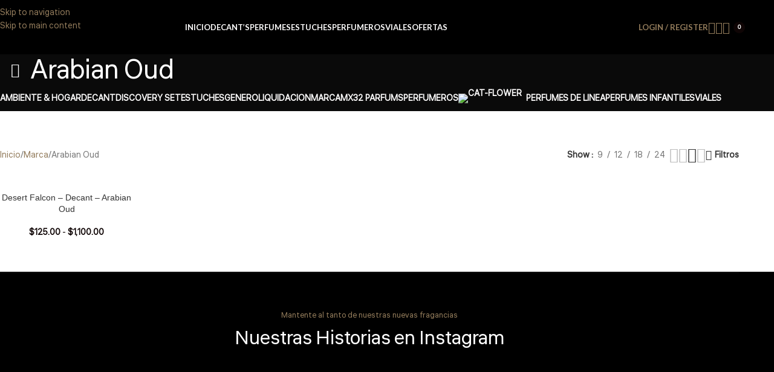

--- FILE ---
content_type: text/html; charset=UTF-8
request_url: https://sekega.com/categoria-producto/marca/arabian-oud/
body_size: 41339
content:
<!DOCTYPE html>
<html lang="es">
<head>
	<meta charset="UTF-8">
	<link rel="profile" href="https://gmpg.org/xfn/11">
	<link rel="pingback" href="https://sekega.com/xmlrpc.php">

					<script>document.documentElement.className = document.documentElement.className + ' yes-js js_active js'</script>
			<title>Arabian Oud &#8211; Sekega</title>
<meta name='robots' content='max-image-preview:large' />
<link rel='dns-prefetch' href='//cdn.kueskipay.com' />
<link rel='dns-prefetch' href='//fonts.googleapis.com' />
<link rel="alternate" type="application/rss+xml" title="Sekega &raquo; Feed" href="https://sekega.com/feed/" />
<link rel="alternate" type="application/rss+xml" title="Sekega &raquo; Feed de los comentarios" href="https://sekega.com/comments/feed/" />
<link rel="alternate" type="application/rss+xml" title="Sekega &raquo; Arabian Oud Categoría Feed" href="https://sekega.com/categoria-producto/marca/arabian-oud/feed/" />
<style id='wp-img-auto-sizes-contain-inline-css' type='text/css'>
img:is([sizes=auto i],[sizes^="auto," i]){contain-intrinsic-size:3000px 1500px}
/*# sourceURL=wp-img-auto-sizes-contain-inline-css */
</style>

<link rel='stylesheet' id='wp-block-library-css' href='https://sekega.com/wp-includes/css/dist/block-library/style.min.css?ver=6.9' type='text/css' media='all' />
<link rel='stylesheet' id='wc-blocks-style-css' href='https://sekega.com/wp-content/plugins/woocommerce/assets/client/blocks/wc-blocks.css?ver=wc-10.4.3' type='text/css' media='all' />
<style id='global-styles-inline-css' type='text/css'>
:root{--wp--preset--aspect-ratio--square: 1;--wp--preset--aspect-ratio--4-3: 4/3;--wp--preset--aspect-ratio--3-4: 3/4;--wp--preset--aspect-ratio--3-2: 3/2;--wp--preset--aspect-ratio--2-3: 2/3;--wp--preset--aspect-ratio--16-9: 16/9;--wp--preset--aspect-ratio--9-16: 9/16;--wp--preset--color--black: #000000;--wp--preset--color--cyan-bluish-gray: #abb8c3;--wp--preset--color--white: #ffffff;--wp--preset--color--pale-pink: #f78da7;--wp--preset--color--vivid-red: #cf2e2e;--wp--preset--color--luminous-vivid-orange: #ff6900;--wp--preset--color--luminous-vivid-amber: #fcb900;--wp--preset--color--light-green-cyan: #7bdcb5;--wp--preset--color--vivid-green-cyan: #00d084;--wp--preset--color--pale-cyan-blue: #8ed1fc;--wp--preset--color--vivid-cyan-blue: #0693e3;--wp--preset--color--vivid-purple: #9b51e0;--wp--preset--gradient--vivid-cyan-blue-to-vivid-purple: linear-gradient(135deg,rgb(6,147,227) 0%,rgb(155,81,224) 100%);--wp--preset--gradient--light-green-cyan-to-vivid-green-cyan: linear-gradient(135deg,rgb(122,220,180) 0%,rgb(0,208,130) 100%);--wp--preset--gradient--luminous-vivid-amber-to-luminous-vivid-orange: linear-gradient(135deg,rgb(252,185,0) 0%,rgb(255,105,0) 100%);--wp--preset--gradient--luminous-vivid-orange-to-vivid-red: linear-gradient(135deg,rgb(255,105,0) 0%,rgb(207,46,46) 100%);--wp--preset--gradient--very-light-gray-to-cyan-bluish-gray: linear-gradient(135deg,rgb(238,238,238) 0%,rgb(169,184,195) 100%);--wp--preset--gradient--cool-to-warm-spectrum: linear-gradient(135deg,rgb(74,234,220) 0%,rgb(151,120,209) 20%,rgb(207,42,186) 40%,rgb(238,44,130) 60%,rgb(251,105,98) 80%,rgb(254,248,76) 100%);--wp--preset--gradient--blush-light-purple: linear-gradient(135deg,rgb(255,206,236) 0%,rgb(152,150,240) 100%);--wp--preset--gradient--blush-bordeaux: linear-gradient(135deg,rgb(254,205,165) 0%,rgb(254,45,45) 50%,rgb(107,0,62) 100%);--wp--preset--gradient--luminous-dusk: linear-gradient(135deg,rgb(255,203,112) 0%,rgb(199,81,192) 50%,rgb(65,88,208) 100%);--wp--preset--gradient--pale-ocean: linear-gradient(135deg,rgb(255,245,203) 0%,rgb(182,227,212) 50%,rgb(51,167,181) 100%);--wp--preset--gradient--electric-grass: linear-gradient(135deg,rgb(202,248,128) 0%,rgb(113,206,126) 100%);--wp--preset--gradient--midnight: linear-gradient(135deg,rgb(2,3,129) 0%,rgb(40,116,252) 100%);--wp--preset--font-size--small: 13px;--wp--preset--font-size--medium: 20px;--wp--preset--font-size--large: 36px;--wp--preset--font-size--x-large: 42px;--wp--preset--spacing--20: 0.44rem;--wp--preset--spacing--30: 0.67rem;--wp--preset--spacing--40: 1rem;--wp--preset--spacing--50: 1.5rem;--wp--preset--spacing--60: 2.25rem;--wp--preset--spacing--70: 3.38rem;--wp--preset--spacing--80: 5.06rem;--wp--preset--shadow--natural: 6px 6px 9px rgba(0, 0, 0, 0.2);--wp--preset--shadow--deep: 12px 12px 50px rgba(0, 0, 0, 0.4);--wp--preset--shadow--sharp: 6px 6px 0px rgba(0, 0, 0, 0.2);--wp--preset--shadow--outlined: 6px 6px 0px -3px rgb(255, 255, 255), 6px 6px rgb(0, 0, 0);--wp--preset--shadow--crisp: 6px 6px 0px rgb(0, 0, 0);}:where(body) { margin: 0; }.wp-site-blocks > .alignleft { float: left; margin-right: 2em; }.wp-site-blocks > .alignright { float: right; margin-left: 2em; }.wp-site-blocks > .aligncenter { justify-content: center; margin-left: auto; margin-right: auto; }:where(.is-layout-flex){gap: 0.5em;}:where(.is-layout-grid){gap: 0.5em;}.is-layout-flow > .alignleft{float: left;margin-inline-start: 0;margin-inline-end: 2em;}.is-layout-flow > .alignright{float: right;margin-inline-start: 2em;margin-inline-end: 0;}.is-layout-flow > .aligncenter{margin-left: auto !important;margin-right: auto !important;}.is-layout-constrained > .alignleft{float: left;margin-inline-start: 0;margin-inline-end: 2em;}.is-layout-constrained > .alignright{float: right;margin-inline-start: 2em;margin-inline-end: 0;}.is-layout-constrained > .aligncenter{margin-left: auto !important;margin-right: auto !important;}.is-layout-constrained > :where(:not(.alignleft):not(.alignright):not(.alignfull)){margin-left: auto !important;margin-right: auto !important;}body .is-layout-flex{display: flex;}.is-layout-flex{flex-wrap: wrap;align-items: center;}.is-layout-flex > :is(*, div){margin: 0;}body .is-layout-grid{display: grid;}.is-layout-grid > :is(*, div){margin: 0;}body{padding-top: 0px;padding-right: 0px;padding-bottom: 0px;padding-left: 0px;}a:where(:not(.wp-element-button)){text-decoration: none;}:root :where(.wp-element-button, .wp-block-button__link){background-color: #32373c;border-width: 0;color: #fff;font-family: inherit;font-size: inherit;font-style: inherit;font-weight: inherit;letter-spacing: inherit;line-height: inherit;padding-top: calc(0.667em + 2px);padding-right: calc(1.333em + 2px);padding-bottom: calc(0.667em + 2px);padding-left: calc(1.333em + 2px);text-decoration: none;text-transform: inherit;}.has-black-color{color: var(--wp--preset--color--black) !important;}.has-cyan-bluish-gray-color{color: var(--wp--preset--color--cyan-bluish-gray) !important;}.has-white-color{color: var(--wp--preset--color--white) !important;}.has-pale-pink-color{color: var(--wp--preset--color--pale-pink) !important;}.has-vivid-red-color{color: var(--wp--preset--color--vivid-red) !important;}.has-luminous-vivid-orange-color{color: var(--wp--preset--color--luminous-vivid-orange) !important;}.has-luminous-vivid-amber-color{color: var(--wp--preset--color--luminous-vivid-amber) !important;}.has-light-green-cyan-color{color: var(--wp--preset--color--light-green-cyan) !important;}.has-vivid-green-cyan-color{color: var(--wp--preset--color--vivid-green-cyan) !important;}.has-pale-cyan-blue-color{color: var(--wp--preset--color--pale-cyan-blue) !important;}.has-vivid-cyan-blue-color{color: var(--wp--preset--color--vivid-cyan-blue) !important;}.has-vivid-purple-color{color: var(--wp--preset--color--vivid-purple) !important;}.has-black-background-color{background-color: var(--wp--preset--color--black) !important;}.has-cyan-bluish-gray-background-color{background-color: var(--wp--preset--color--cyan-bluish-gray) !important;}.has-white-background-color{background-color: var(--wp--preset--color--white) !important;}.has-pale-pink-background-color{background-color: var(--wp--preset--color--pale-pink) !important;}.has-vivid-red-background-color{background-color: var(--wp--preset--color--vivid-red) !important;}.has-luminous-vivid-orange-background-color{background-color: var(--wp--preset--color--luminous-vivid-orange) !important;}.has-luminous-vivid-amber-background-color{background-color: var(--wp--preset--color--luminous-vivid-amber) !important;}.has-light-green-cyan-background-color{background-color: var(--wp--preset--color--light-green-cyan) !important;}.has-vivid-green-cyan-background-color{background-color: var(--wp--preset--color--vivid-green-cyan) !important;}.has-pale-cyan-blue-background-color{background-color: var(--wp--preset--color--pale-cyan-blue) !important;}.has-vivid-cyan-blue-background-color{background-color: var(--wp--preset--color--vivid-cyan-blue) !important;}.has-vivid-purple-background-color{background-color: var(--wp--preset--color--vivid-purple) !important;}.has-black-border-color{border-color: var(--wp--preset--color--black) !important;}.has-cyan-bluish-gray-border-color{border-color: var(--wp--preset--color--cyan-bluish-gray) !important;}.has-white-border-color{border-color: var(--wp--preset--color--white) !important;}.has-pale-pink-border-color{border-color: var(--wp--preset--color--pale-pink) !important;}.has-vivid-red-border-color{border-color: var(--wp--preset--color--vivid-red) !important;}.has-luminous-vivid-orange-border-color{border-color: var(--wp--preset--color--luminous-vivid-orange) !important;}.has-luminous-vivid-amber-border-color{border-color: var(--wp--preset--color--luminous-vivid-amber) !important;}.has-light-green-cyan-border-color{border-color: var(--wp--preset--color--light-green-cyan) !important;}.has-vivid-green-cyan-border-color{border-color: var(--wp--preset--color--vivid-green-cyan) !important;}.has-pale-cyan-blue-border-color{border-color: var(--wp--preset--color--pale-cyan-blue) !important;}.has-vivid-cyan-blue-border-color{border-color: var(--wp--preset--color--vivid-cyan-blue) !important;}.has-vivid-purple-border-color{border-color: var(--wp--preset--color--vivid-purple) !important;}.has-vivid-cyan-blue-to-vivid-purple-gradient-background{background: var(--wp--preset--gradient--vivid-cyan-blue-to-vivid-purple) !important;}.has-light-green-cyan-to-vivid-green-cyan-gradient-background{background: var(--wp--preset--gradient--light-green-cyan-to-vivid-green-cyan) !important;}.has-luminous-vivid-amber-to-luminous-vivid-orange-gradient-background{background: var(--wp--preset--gradient--luminous-vivid-amber-to-luminous-vivid-orange) !important;}.has-luminous-vivid-orange-to-vivid-red-gradient-background{background: var(--wp--preset--gradient--luminous-vivid-orange-to-vivid-red) !important;}.has-very-light-gray-to-cyan-bluish-gray-gradient-background{background: var(--wp--preset--gradient--very-light-gray-to-cyan-bluish-gray) !important;}.has-cool-to-warm-spectrum-gradient-background{background: var(--wp--preset--gradient--cool-to-warm-spectrum) !important;}.has-blush-light-purple-gradient-background{background: var(--wp--preset--gradient--blush-light-purple) !important;}.has-blush-bordeaux-gradient-background{background: var(--wp--preset--gradient--blush-bordeaux) !important;}.has-luminous-dusk-gradient-background{background: var(--wp--preset--gradient--luminous-dusk) !important;}.has-pale-ocean-gradient-background{background: var(--wp--preset--gradient--pale-ocean) !important;}.has-electric-grass-gradient-background{background: var(--wp--preset--gradient--electric-grass) !important;}.has-midnight-gradient-background{background: var(--wp--preset--gradient--midnight) !important;}.has-small-font-size{font-size: var(--wp--preset--font-size--small) !important;}.has-medium-font-size{font-size: var(--wp--preset--font-size--medium) !important;}.has-large-font-size{font-size: var(--wp--preset--font-size--large) !important;}.has-x-large-font-size{font-size: var(--wp--preset--font-size--x-large) !important;}
/*# sourceURL=global-styles-inline-css */
</style>

<link rel='stylesheet' id='kp-widget-cart-style-css' href='https://sekega.com/wp-content/plugins/kueskipay-gateway/public/src/style.css?ver=1768844334' type='text/css' media='all' />
<link rel='stylesheet' id='kueski-gateway-style-css' href='https://sekega.com/wp-content/plugins/kueskipay-gateway/public/../assets/css/kueski_style.css?ver=2.4.1' type='text/css' media='all' />
<style id='woocommerce-inline-inline-css' type='text/css'>
.woocommerce form .form-row .required { visibility: visible; }
/*# sourceURL=woocommerce-inline-inline-css */
</style>
<link rel='stylesheet' id='woocommerce-aplazo-checkout-css' href='https://sekega.com/wp-content/plugins/aplazo-payment-gateway/src/../assets/css/checkout_aplazo.css?ver=6.9' type='text/css' media='all' />
<link rel='stylesheet' id='jquery-selectBox-css' href='https://sekega.com/wp-content/plugins/yith-woocommerce-wishlist/assets/css/jquery.selectBox.css?ver=1.2.0' type='text/css' media='all' />
<link rel='stylesheet' id='woocommerce_prettyPhoto_css-css' href='//sekega.com/wp-content/plugins/woocommerce/assets/css/prettyPhoto.css?ver=3.1.6' type='text/css' media='all' />
<link rel='stylesheet' id='yith-wcwl-main-css' href='https://sekega.com/wp-content/plugins/yith-woocommerce-wishlist/assets/css/style.css?ver=4.11.0' type='text/css' media='all' />
<style id='yith-wcwl-main-inline-css' type='text/css'>
 :root { --rounded-corners-radius: 16px; --add-to-cart-rounded-corners-radius: 16px; --color-headers-background: #F4F4F4; --feedback-duration: 3s } 
 :root { --rounded-corners-radius: 16px; --add-to-cart-rounded-corners-radius: 16px; --color-headers-background: #F4F4F4; --feedback-duration: 3s } 
/*# sourceURL=yith-wcwl-main-inline-css */
</style>
<link rel='stylesheet' id='wd-widget-price-filter-css' href='https://sekega.com/wp-content/themes/woodmart/css/parts/woo-widget-price-filter.min.css?ver=8.3.9' type='text/css' media='all' />
<link rel='stylesheet' id='wd-widget-woo-other-css' href='https://sekega.com/wp-content/themes/woodmart/css/parts/woo-widget-other.min.css?ver=8.3.9' type='text/css' media='all' />
<link rel='stylesheet' id='js_composer_front-css' href='https://sekega.com/wp-content/plugins/js_composer/assets/css/js_composer.min.css?ver=8.7.1' type='text/css' media='all' />
<link rel='stylesheet' id='wd-style-base-css' href='https://sekega.com/wp-content/themes/woodmart/css/parts/base.min.css?ver=8.3.9' type='text/css' media='all' />
<link rel='stylesheet' id='wd-helpers-wpb-elem-css' href='https://sekega.com/wp-content/themes/woodmart/css/parts/helpers-wpb-elem.min.css?ver=8.3.9' type='text/css' media='all' />
<link rel='stylesheet' id='wd-woo-yith-wishlist-css' href='https://sekega.com/wp-content/themes/woodmart/css/parts/int-woo-yith-wishlist.min.css?ver=8.3.9' type='text/css' media='all' />
<link rel='stylesheet' id='wd-page-my-account-css' href='https://sekega.com/wp-content/themes/woodmart/css/parts/woo-page-my-account.min.css?ver=8.3.9' type='text/css' media='all' />
<link rel='stylesheet' id='wd-wpbakery-base-css' href='https://sekega.com/wp-content/themes/woodmart/css/parts/int-wpb-base.min.css?ver=8.3.9' type='text/css' media='all' />
<link rel='stylesheet' id='wd-wpbakery-base-deprecated-css' href='https://sekega.com/wp-content/themes/woodmart/css/parts/int-wpb-base-deprecated.min.css?ver=8.3.9' type='text/css' media='all' />
<link rel='stylesheet' id='wd-woocommerce-base-css' href='https://sekega.com/wp-content/themes/woodmart/css/parts/woocommerce-base.min.css?ver=8.3.9' type='text/css' media='all' />
<link rel='stylesheet' id='wd-mod-star-rating-css' href='https://sekega.com/wp-content/themes/woodmart/css/parts/mod-star-rating.min.css?ver=8.3.9' type='text/css' media='all' />
<link rel='stylesheet' id='wd-woocommerce-block-notices-css' href='https://sekega.com/wp-content/themes/woodmart/css/parts/woo-mod-block-notices.min.css?ver=8.3.9' type='text/css' media='all' />
<link rel='stylesheet' id='wd-widget-active-filters-css' href='https://sekega.com/wp-content/themes/woodmart/css/parts/woo-widget-active-filters.min.css?ver=8.3.9' type='text/css' media='all' />
<link rel='stylesheet' id='wd-woo-shop-predefined-css' href='https://sekega.com/wp-content/themes/woodmart/css/parts/woo-shop-predefined.min.css?ver=8.3.9' type='text/css' media='all' />
<link rel='stylesheet' id='wd-shop-title-categories-css' href='https://sekega.com/wp-content/themes/woodmart/css/parts/woo-categories-loop-nav.min.css?ver=8.3.9' type='text/css' media='all' />
<link rel='stylesheet' id='wd-woo-categories-loop-nav-mobile-accordion-css' href='https://sekega.com/wp-content/themes/woodmart/css/parts/woo-categories-loop-nav-mobile-accordion.min.css?ver=8.3.9' type='text/css' media='all' />
<link rel='stylesheet' id='wd-woo-shop-el-products-per-page-css' href='https://sekega.com/wp-content/themes/woodmart/css/parts/woo-shop-el-products-per-page.min.css?ver=8.3.9' type='text/css' media='all' />
<link rel='stylesheet' id='wd-woo-shop-page-title-css' href='https://sekega.com/wp-content/themes/woodmart/css/parts/woo-shop-page-title.min.css?ver=8.3.9' type='text/css' media='all' />
<link rel='stylesheet' id='wd-woo-mod-shop-loop-head-css' href='https://sekega.com/wp-content/themes/woodmart/css/parts/woo-mod-shop-loop-head.min.css?ver=8.3.9' type='text/css' media='all' />
<link rel='stylesheet' id='wd-woo-shop-el-products-view-css' href='https://sekega.com/wp-content/themes/woodmart/css/parts/woo-shop-el-products-view.min.css?ver=8.3.9' type='text/css' media='all' />
<link rel='stylesheet' id='wd-opt-form-underline-css' href='https://sekega.com/wp-content/themes/woodmart/css/parts/opt-form-underline.min.css?ver=8.3.9' type='text/css' media='all' />
<link rel='stylesheet' id='wd-wp-blocks-css' href='https://sekega.com/wp-content/themes/woodmart/css/parts/wp-blocks.min.css?ver=8.3.9' type='text/css' media='all' />
<link rel='stylesheet' id='child-style-css' href='https://sekega.com/wp-content/themes/woodmart-child/style.css?ver=8.3.9' type='text/css' media='all' />
<link rel='stylesheet' id='wd-header-base-css' href='https://sekega.com/wp-content/themes/woodmart/css/parts/header-base.min.css?ver=8.3.9' type='text/css' media='all' />
<link rel='stylesheet' id='wd-mod-tools-css' href='https://sekega.com/wp-content/themes/woodmart/css/parts/mod-tools.min.css?ver=8.3.9' type='text/css' media='all' />
<link rel='stylesheet' id='wd-header-elements-base-css' href='https://sekega.com/wp-content/themes/woodmart/css/parts/header-el-base.min.css?ver=8.3.9' type='text/css' media='all' />
<link rel='stylesheet' id='wd-woo-mod-login-form-css' href='https://sekega.com/wp-content/themes/woodmart/css/parts/woo-mod-login-form.min.css?ver=8.3.9' type='text/css' media='all' />
<link rel='stylesheet' id='wd-header-my-account-css' href='https://sekega.com/wp-content/themes/woodmart/css/parts/header-el-my-account.min.css?ver=8.3.9' type='text/css' media='all' />
<link rel='stylesheet' id='wd-header-search-css' href='https://sekega.com/wp-content/themes/woodmart/css/parts/header-el-search.min.css?ver=8.3.9' type='text/css' media='all' />
<link rel='stylesheet' id='wd-header-cart-side-css' href='https://sekega.com/wp-content/themes/woodmart/css/parts/header-el-cart-side.min.css?ver=8.3.9' type='text/css' media='all' />
<link rel='stylesheet' id='wd-header-cart-css' href='https://sekega.com/wp-content/themes/woodmart/css/parts/header-el-cart.min.css?ver=8.3.9' type='text/css' media='all' />
<link rel='stylesheet' id='wd-widget-shopping-cart-css' href='https://sekega.com/wp-content/themes/woodmart/css/parts/woo-widget-shopping-cart.min.css?ver=8.3.9' type='text/css' media='all' />
<link rel='stylesheet' id='wd-widget-product-list-css' href='https://sekega.com/wp-content/themes/woodmart/css/parts/woo-widget-product-list.min.css?ver=8.3.9' type='text/css' media='all' />
<link rel='stylesheet' id='wd-header-mobile-nav-dropdown-css' href='https://sekega.com/wp-content/themes/woodmart/css/parts/header-el-mobile-nav-dropdown.min.css?ver=8.3.9' type='text/css' media='all' />
<link rel='stylesheet' id='wd-page-title-css' href='https://sekega.com/wp-content/themes/woodmart/css/parts/page-title.min.css?ver=8.3.9' type='text/css' media='all' />
<link rel='stylesheet' id='wd-shop-filter-area-css' href='https://sekega.com/wp-content/themes/woodmart/css/parts/woo-shop-el-filters-area.min.css?ver=8.3.9' type='text/css' media='all' />
<link rel='stylesheet' id='wd-woo-shop-el-order-by-css' href='https://sekega.com/wp-content/themes/woodmart/css/parts/woo-shop-el-order-by.min.css?ver=8.3.9' type='text/css' media='all' />
<link rel='stylesheet' id='wd-widget-wd-layered-nav-css' href='https://sekega.com/wp-content/themes/woodmart/css/parts/woo-widget-wd-layered-nav.min.css?ver=8.3.9' type='text/css' media='all' />
<link rel='stylesheet' id='wd-woo-mod-swatches-base-css' href='https://sekega.com/wp-content/themes/woodmart/css/parts/woo-mod-swatches-base.min.css?ver=8.3.9' type='text/css' media='all' />
<link rel='stylesheet' id='wd-woo-mod-swatches-filter-css' href='https://sekega.com/wp-content/themes/woodmart/css/parts/woo-mod-swatches-filter.min.css?ver=8.3.9' type='text/css' media='all' />
<link rel='stylesheet' id='wd-woo-mod-swatches-style-1-css' href='https://sekega.com/wp-content/themes/woodmart/css/parts/woo-mod-swatches-style-1.min.css?ver=8.3.9' type='text/css' media='all' />
<link rel='stylesheet' id='wd-woo-shop-el-active-filters-css' href='https://sekega.com/wp-content/themes/woodmart/css/parts/woo-shop-el-active-filters.min.css?ver=8.3.9' type='text/css' media='all' />
<link rel='stylesheet' id='wd-product-loop-css' href='https://sekega.com/wp-content/themes/woodmart/css/parts/woo-product-loop.min.css?ver=8.3.9' type='text/css' media='all' />
<link rel='stylesheet' id='wd-product-loop-quick-css' href='https://sekega.com/wp-content/themes/woodmart/css/parts/woo-product-loop-quick.min.css?ver=8.3.9' type='text/css' media='all' />
<link rel='stylesheet' id='wd-woo-mod-add-btn-replace-css' href='https://sekega.com/wp-content/themes/woodmart/css/parts/woo-mod-add-btn-replace.min.css?ver=8.3.9' type='text/css' media='all' />
<link rel='stylesheet' id='wd-categories-loop-default-css' href='https://sekega.com/wp-content/themes/woodmart/css/parts/woo-categories-loop-default-old.min.css?ver=8.3.9' type='text/css' media='all' />
<link rel='stylesheet' id='wd-woo-categories-loop-css' href='https://sekega.com/wp-content/themes/woodmart/css/parts/woo-categories-loop.min.css?ver=8.3.9' type='text/css' media='all' />
<link rel='stylesheet' id='wd-categories-loop-css' href='https://sekega.com/wp-content/themes/woodmart/css/parts/woo-categories-loop-old.min.css?ver=8.3.9' type='text/css' media='all' />
<link rel='stylesheet' id='wd-sticky-loader-css' href='https://sekega.com/wp-content/themes/woodmart/css/parts/mod-sticky-loader.min.css?ver=8.3.9' type='text/css' media='all' />
<link rel='stylesheet' id='wd-mfp-popup-css' href='https://sekega.com/wp-content/themes/woodmart/css/parts/lib-magnific-popup.min.css?ver=8.3.9' type='text/css' media='all' />
<link rel='stylesheet' id='wd-mod-animations-transform-css' href='https://sekega.com/wp-content/themes/woodmart/css/parts/mod-animations-transform.min.css?ver=8.3.9' type='text/css' media='all' />
<link rel='stylesheet' id='wd-mod-transform-css' href='https://sekega.com/wp-content/themes/woodmart/css/parts/mod-transform.min.css?ver=8.3.9' type='text/css' media='all' />
<link rel='stylesheet' id='wd-widget-collapse-css' href='https://sekega.com/wp-content/themes/woodmart/css/parts/opt-widget-collapse.min.css?ver=8.3.9' type='text/css' media='all' />
<link rel='stylesheet' id='wd-footer-base-css' href='https://sekega.com/wp-content/themes/woodmart/css/parts/footer-base.min.css?ver=8.3.9' type='text/css' media='all' />
<link rel='stylesheet' id='wd-section-title-css' href='https://sekega.com/wp-content/themes/woodmart/css/parts/el-section-title.min.css?ver=8.3.9' type='text/css' media='all' />
<link rel='stylesheet' id='wd-mod-highlighted-text-css' href='https://sekega.com/wp-content/themes/woodmart/css/parts/mod-highlighted-text.min.css?ver=8.3.9' type='text/css' media='all' />
<link rel='stylesheet' id='wd-el-subtitle-style-css' href='https://sekega.com/wp-content/themes/woodmart/css/parts/el-subtitle-style.min.css?ver=8.3.9' type='text/css' media='all' />
<link rel='stylesheet' id='wd-swiper-css' href='https://sekega.com/wp-content/themes/woodmart/css/parts/lib-swiper.min.css?ver=8.3.9' type='text/css' media='all' />
<link rel='stylesheet' id='wd-instagram-css' href='https://sekega.com/wp-content/themes/woodmart/css/parts/el-instagram.min.css?ver=8.3.9' type='text/css' media='all' />
<link rel='stylesheet' id='wd-swiper-arrows-css' href='https://sekega.com/wp-content/themes/woodmart/css/parts/lib-swiper-arrows.min.css?ver=8.3.9' type='text/css' media='all' />
<link rel='stylesheet' id='wd-el-menu-css' href='https://sekega.com/wp-content/themes/woodmart/css/parts/el-menu.min.css?ver=8.3.9' type='text/css' media='all' />
<link rel='stylesheet' id='wd-el-menu-wpb-elem-css' href='https://sekega.com/wp-content/themes/woodmart/css/parts/el-menu-wpb-elem.min.css?ver=8.3.9' type='text/css' media='all' />
<link rel='stylesheet' id='wd-social-icons-css' href='https://sekega.com/wp-content/themes/woodmart/css/parts/el-social-icons.min.css?ver=8.3.9' type='text/css' media='all' />
<link rel='stylesheet' id='wd-social-icons-styles-css' href='https://sekega.com/wp-content/themes/woodmart/css/parts/el-social-styles.min.css?ver=8.3.9' type='text/css' media='all' />
<link rel='stylesheet' id='wd-scroll-top-css' href='https://sekega.com/wp-content/themes/woodmart/css/parts/opt-scrolltotop.min.css?ver=8.3.9' type='text/css' media='all' />
<link rel='stylesheet' id='wd-header-search-fullscreen-css' href='https://sekega.com/wp-content/themes/woodmart/css/parts/header-el-search-fullscreen-general.min.css?ver=8.3.9' type='text/css' media='all' />
<link rel='stylesheet' id='wd-header-search-fullscreen-1-css' href='https://sekega.com/wp-content/themes/woodmart/css/parts/header-el-search-fullscreen-1.min.css?ver=8.3.9' type='text/css' media='all' />
<link rel='stylesheet' id='wd-wd-search-form-css' href='https://sekega.com/wp-content/themes/woodmart/css/parts/wd-search-form.min.css?ver=8.3.9' type='text/css' media='all' />
<link rel='stylesheet' id='wd-wd-search-results-css' href='https://sekega.com/wp-content/themes/woodmart/css/parts/wd-search-results.min.css?ver=8.3.9' type='text/css' media='all' />
<link rel='stylesheet' id='wd-wd-search-dropdown-css' href='https://sekega.com/wp-content/themes/woodmart/css/parts/wd-search-dropdown.min.css?ver=8.3.9' type='text/css' media='all' />
<link rel='stylesheet' id='wd-header-my-account-sidebar-css' href='https://sekega.com/wp-content/themes/woodmart/css/parts/header-el-my-account-sidebar.min.css?ver=8.3.9' type='text/css' media='all' />
<link rel='stylesheet' id='wd-header-banner-css' href='https://sekega.com/wp-content/themes/woodmart/css/parts/opt-header-banner.min.css?ver=8.3.9' type='text/css' media='all' />
<link rel='stylesheet' id='wd-bottom-toolbar-css' href='https://sekega.com/wp-content/themes/woodmart/css/parts/opt-bottom-toolbar.min.css?ver=8.3.9' type='text/css' media='all' />
<link rel='stylesheet' id='xts-google-fonts-css' href='https://fonts.googleapis.com/css?family=Liter%3A400%7CLato%3A400%2C700&#038;ver=8.3.9' type='text/css' media='all' />
<script type="text/javascript" src="https://sekega.com/wp-content/plugins/svg-support/vendor/DOMPurify/DOMPurify.min.js?ver=2.5.8" id="bodhi-dompurify-library-js"></script>
<script type="text/javascript" src="https://sekega.com/wp-includes/js/jquery/jquery.min.js?ver=3.7.1" id="jquery-core-js"></script>
<script type="text/javascript" src="https://sekega.com/wp-includes/js/jquery/jquery-migrate.min.js?ver=3.4.1" id="jquery-migrate-js"></script>
<script type="text/javascript" id="bodhi_svg_inline-js-extra">
/* <![CDATA[ */
var svgSettings = {"skipNested":""};
//# sourceURL=bodhi_svg_inline-js-extra
/* ]]> */
</script>
<script type="text/javascript" src="https://sekega.com/wp-content/plugins/svg-support/js/min/svgs-inline-min.js" id="bodhi_svg_inline-js"></script>
<script type="text/javascript" id="bodhi_svg_inline-js-after">
/* <![CDATA[ */
cssTarget={"Bodhi":"img.style-svg","ForceInlineSVG":"style-svg"};ForceInlineSVGActive="false";frontSanitizationEnabled="on";
//# sourceURL=bodhi_svg_inline-js-after
/* ]]> */
</script>
<script type="text/javascript" src="https://sekega.com/wp-content/plugins/woocommerce/assets/js/jquery-blockui/jquery.blockUI.min.js?ver=2.7.0-wc.10.4.3" id="wc-jquery-blockui-js" data-wp-strategy="defer"></script>
<script type="text/javascript" id="wc-add-to-cart-js-extra">
/* <![CDATA[ */
var wc_add_to_cart_params = {"ajax_url":"/wp-admin/admin-ajax.php","wc_ajax_url":"/?wc-ajax=%%endpoint%%","i18n_view_cart":"Ver carrito","cart_url":"https://sekega.com/carrito/","is_cart":"","cart_redirect_after_add":"no"};
//# sourceURL=wc-add-to-cart-js-extra
/* ]]> */
</script>
<script type="text/javascript" src="https://sekega.com/wp-content/plugins/woocommerce/assets/js/frontend/add-to-cart.min.js?ver=10.4.3" id="wc-add-to-cart-js" data-wp-strategy="defer"></script>
<script type="text/javascript" src="https://sekega.com/wp-content/plugins/woocommerce/assets/js/js-cookie/js.cookie.min.js?ver=2.1.4-wc.10.4.3" id="wc-js-cookie-js" defer="defer" data-wp-strategy="defer"></script>
<script type="text/javascript" id="woocommerce-js-extra">
/* <![CDATA[ */
var woocommerce_params = {"ajax_url":"/wp-admin/admin-ajax.php","wc_ajax_url":"/?wc-ajax=%%endpoint%%","i18n_password_show":"Mostrar contrase\u00f1a","i18n_password_hide":"Ocultar contrase\u00f1a"};
//# sourceURL=woocommerce-js-extra
/* ]]> */
</script>
<script type="text/javascript" src="https://sekega.com/wp-content/plugins/woocommerce/assets/js/frontend/woocommerce.min.js?ver=10.4.3" id="woocommerce-js" defer="defer" data-wp-strategy="defer"></script>
<script type="text/javascript" id="aplazo-widget-js-extra">
/* <![CDATA[ */
var images = {"step1":"https://sekega.com/wp-content/plugins/aplazo-payment-gateway/assets/images/step-1.png","step2":"https://sekega.com/wp-content/plugins/aplazo-payment-gateway/assets/images/step-2.png","step3":"https://sekega.com/wp-content/plugins/aplazo-payment-gateway/assets/images/step-3.png","logoraw":"https://sekega.com/wp-content/plugins/aplazo-payment-gateway/assets/images/logo-raw.png","descmovil":"https://sekega.com/wp-content/plugins/aplazo-payment-gateway/assets/images/aplazo-desc-movil","aplazodescription":"https://sekega.com/wp-content/plugins/aplazo-payment-gateway/assets/images/aplazo-description.png"};
//# sourceURL=aplazo-widget-js-extra
/* ]]> */
</script>
<script type="text/javascript" src="https://sekega.com/wp-content/plugins/aplazo-payment-gateway/src/../assets/js/aplazo-widget/aplazo-widgets.min.js?ver=6.9" id="aplazo-widget-js"></script>
<script type="text/javascript" src="https://sekega.com/wp-content/plugins/js_composer/assets/js/vendors/woocommerce-add-to-cart.js?ver=8.7.1" id="vc_woocommerce-add-to-cart-js-js"></script>
<script type="text/javascript" src="https://sekega.com/wp-content/themes/woodmart/js/libs/device.min.js?ver=8.3.9" id="wd-device-library-js"></script>
<script type="text/javascript" src="https://sekega.com/wp-content/themes/woodmart/js/scripts/global/scrollBar.min.js?ver=8.3.9" id="wd-scrollbar-js"></script>
<script type="text/javascript" id="ajax_operation_script-js-extra">
/* <![CDATA[ */
var bigdatacloud_key = {"key":"bdc_e43cb46163054834bedc920458b07ce2"};
var myAjax = {"ajaxurl":"https://sekega.com/wp-admin/admin-ajax.php"};
//# sourceURL=ajax_operation_script-js-extra
/* ]]> */
</script>
<script type="text/javascript" src="https://sekega.com/wp-content/plugins/woocommerce-anti-fraud/assets/js/geoloc.js?ver=1.0" id="ajax_operation_script-js"></script>
<script></script><link rel="https://api.w.org/" href="https://sekega.com/wp-json/" /><link rel="alternate" title="JSON" type="application/json" href="https://sekega.com/wp-json/wp/v2/product_cat/608" /><link rel="EditURI" type="application/rsd+xml" title="RSD" href="https://sekega.com/xmlrpc.php?rsd" />
<meta name="generator" content="WordPress 6.9" />
<meta name="generator" content="WooCommerce 10.4.3" />
					<meta name="viewport" content="width=device-width, initial-scale=1.0, maximum-scale=1.0, user-scalable=no">
										<noscript><style>.woocommerce-product-gallery{ opacity: 1 !important; }</style></noscript>
	<style type="text/css">.recentcomments a{display:inline !important;padding:0 !important;margin:0 !important;}</style><meta name="generator" content="Powered by WPBakery Page Builder - drag and drop page builder for WordPress."/>
<link rel="icon" href="https://sekega.com/wp-content/uploads/2021/03/fav.svg" sizes="32x32" />
<link rel="icon" href="https://sekega.com/wp-content/uploads/2021/03/fav.svg" sizes="192x192" />
<link rel="apple-touch-icon" href="https://sekega.com/wp-content/uploads/2021/03/fav.svg" />
<meta name="msapplication-TileImage" content="https://sekega.com/wp-content/uploads/2021/03/fav.svg" />
		<style type="text/css" id="wp-custom-css">
			
.whb-color-dark:not(.whb-with-bg) {
    background-color: #000000;
}
.wd-nav>li>a
Especificidad: (0,1,2)
 {
    position: relative;
    display: flex;
    align-items: center;
    min-height: 42px;
    padding: var(--nav-pd);
    text-transform: uppercase;
    font-weight: 600;
    font-size: 13px;
    line-height: 1.4;
    text-decoration: none;
    color: rgb(255 255 255);
    background-color: var(--nav-bg);
    box-shadow: var(--nav-shadow);
    border: var(--nav-border);
    border-radius: var(--nav-radius);
}
	.wd-tools-element>a {
    display: flex;
    align-items: center;
    justify-content: center;
    height: 40px;
    color: #efcda7;
    line-height: 1;
    text-decoration: none !important;
    padding-inline: 10px;
}
	/* Estilo para el elemento .wd-tools-element > a */
.wd-tools-element > a {
    color: #937c5b !important;
}
.wd-content-layout {
    padding-block: 0px;
}
body {
    overflow-x: hidden; /* Oculta cualquier scroll horizontal forzado */
    width: 100%;       /* Asegura que el body tenga el ancho correcto */
}
.wd-nav > li > a {
    text-transform: uppercase;
    font-weight: 600;
    font-size: 13px;
    line-height: 1.4;
    color: #9E9E9E;
}
body .wd-nav-mobile li a .nav-link-text {
    color: #9E9E9E !important;
}
.wd-nav > li > a {
    text-transform: uppercase;
    font-weight: 600;
    font-size: 13px;
    line-height: 1.4;
    color: rgb(167 145 97);
}
body .wd-nav-mobile li a .nav-link-text {
    color: #9E9E9E !important;
}
/* SOLUCIÓN FINAL (Anulación de Altura Fantasma en la Raíz) */

/* 1. Resetear cualquier altura mínima forzada en el HTML y BODY (Riesgo bajo) */
html, body {
    min-height: auto !important;
}

/* 2. Limpieza de desbordamiento en el contenedor raíz del contenido */
/* Esto a menudo resuelve los bugs de elementos flotantes/posicionados mal */
.woocommerce-page .wd-page-content-wrapper {
    overflow: hidden !important;
}

/* 3. Ocultar el botón "Scroll To Top" y su contenedor (MUY SOSPECHOSO) */
/* Este elemento a menudo tiene un contenedor mal posicionado que causa scroll */
.wd-close-side-wd-fill,
.wd-scroll-to-top {
    display: none !important;
}

/* 4. Anular el margen del DIV fantasma de Visual Composer (mantener la seguridad) */
.woocommerce-page .vc_custom_15881066488 {
    display: none !important;
}/* Agregar Margen Superior e Inferior al CONTENEDOR DE PRODUCTOS (CATÁLOGO) */

/* Apunta al contenedor principal de la página de contenido */
.woocommerce-page .wd-content-layout {
    /* Margen de 40px arriba (separa de filtros/cabecera) */
    margin-top: 60px !important; 
    /* Margen de 40px abajo (separa del bloque de Instagram/Footer) */
    margin-bottom: 60px !important;
}

/* Nota: Esto NO afecta el scroll fantasma, es solo para estética. */		</style>
		<style>
		
		</style><noscript><style> .wpb_animate_when_almost_visible { opacity: 1; }</style></noscript>			<style id="wd-style-header_911826-css" data-type="wd-style-header_911826">
				:root{
	--wd-top-bar-h: .00001px;
	--wd-top-bar-sm-h: .00001px;
	--wd-top-bar-sticky-h: .00001px;
	--wd-top-bar-brd-w: .00001px;

	--wd-header-general-h: 90px;
	--wd-header-general-sm-h: 60px;
	--wd-header-general-sticky-h: 60px;
	--wd-header-general-brd-w: .00001px;

	--wd-header-bottom-h: .00001px;
	--wd-header-bottom-sm-h: .00001px;
	--wd-header-bottom-sticky-h: .00001px;
	--wd-header-bottom-brd-w: .00001px;

	--wd-header-clone-h: .00001px;

	--wd-header-brd-w: calc(var(--wd-top-bar-brd-w) + var(--wd-header-general-brd-w) + var(--wd-header-bottom-brd-w));
	--wd-header-h: calc(var(--wd-top-bar-h) + var(--wd-header-general-h) + var(--wd-header-bottom-h) + var(--wd-header-brd-w));
	--wd-header-sticky-h: calc(var(--wd-top-bar-sticky-h) + var(--wd-header-general-sticky-h) + var(--wd-header-bottom-sticky-h) + var(--wd-header-clone-h) + var(--wd-header-brd-w));
	--wd-header-sm-h: calc(var(--wd-top-bar-sm-h) + var(--wd-header-general-sm-h) + var(--wd-header-bottom-sm-h) + var(--wd-header-brd-w));
}


.whb-sticked .whb-general-header .wd-dropdown:not(.sub-sub-menu) {
	margin-top: 9px;
}

.whb-sticked .whb-general-header .wd-dropdown:not(.sub-sub-menu):after {
	height: 20px;
}






		
.whb-top-bar {
	background-color: rgba(112, 99, 78, 1);
}

.whb-byuwf52twgalsziyn4o8 form.searchform {
	--wd-form-height: 46px;
}.whb-general-header-inner { border-color: rgba(129, 129, 129, 0.2);border-bottom-width: 0px;border-bottom-style: solid; }
.whb-general-header {
	background-color: rgba(0, 0, 0, 1);
}
			</style>
						<style id="wd-style-theme_settings_default-css" data-type="wd-style-theme_settings_default">
				@font-face {
	font-weight: normal;
	font-style: normal;
	font-family: "woodmart-font";
	src: url("//sekega.com/wp-content/themes/woodmart/fonts/woodmart-font-1-400.woff2?v=8.3.9") format("woff2");
}

@font-face {
	font-family: "star";
	font-weight: 400;
	font-style: normal;
	src: url("//sekega.com/wp-content/plugins/woocommerce/assets/fonts/star.eot?#iefix") format("embedded-opentype"), url("//sekega.com/wp-content/plugins/woocommerce/assets/fonts/star.woff") format("woff"), url("//sekega.com/wp-content/plugins/woocommerce/assets/fonts/star.ttf") format("truetype"), url("//sekega.com/wp-content/plugins/woocommerce/assets/fonts/star.svg#star") format("svg");
}

@font-face {
	font-family: "WooCommerce";
	font-weight: 400;
	font-style: normal;
	src: url("//sekega.com/wp-content/plugins/woocommerce/assets/fonts/WooCommerce.eot?#iefix") format("embedded-opentype"), url("//sekega.com/wp-content/plugins/woocommerce/assets/fonts/WooCommerce.woff") format("woff"), url("//sekega.com/wp-content/plugins/woocommerce/assets/fonts/WooCommerce.ttf") format("truetype"), url("//sekega.com/wp-content/plugins/woocommerce/assets/fonts/WooCommerce.svg#WooCommerce") format("svg");
}

:root {
	--wd-header-banner-h: 40px;
	--wd-text-font: "Liter", Arial, Helvetica, sans-serif;
	--wd-text-font-weight: 400;
	--wd-text-color: #777777;
	--wd-text-font-size: 14px;
	--wd-title-font: "Liter", Arial, Helvetica, sans-serif;
	--wd-title-font-weight: 400;
	--wd-title-color: #242424;
	--wd-entities-title-font: "Glaciall", Arial, Helvetica, sans-serif;
	--wd-entities-title-font-weight: 400;
	--wd-entities-title-color: #333333;
	--wd-entities-title-color-hover: rgb(51 51 51 / 65%);
	--wd-alternative-font: "Glaciall", Arial, Helvetica, sans-serif;
	--wd-widget-title-font: "Glaciall", Arial, Helvetica, sans-serif;
	--wd-widget-title-font-weight: 400;
	--wd-widget-title-transform: uppercase;
	--wd-widget-title-color: #333;
	--wd-widget-title-font-size: 16px;
	--wd-header-el-font: "Lato", Arial, Helvetica, sans-serif;
	--wd-header-el-font-weight: 700;
	--wd-header-el-transform: uppercase;
	--wd-header-el-font-size: 13px;
	--wd-otl-style: dotted;
	--wd-otl-width: 2px;
	--wd-primary-color: rgb(15,5,5);
	--wd-alternative-color: rgb(146,123,91);
	--btn-default-bgcolor: #f7f7f7;
	--btn-default-bgcolor-hover: #efefef;
	--btn-accented-bgcolor: rgb(241,240,233);
	--btn-accented-bgcolor-hover: rgb(241,240,233);
	--wd-form-brd-width: 1px;
	--notices-success-bg: rgb(241,240,233);
	--notices-success-color: rgb(185,179,146);
	--notices-warning-bg: #E0B252;
	--notices-warning-color: #fff;
	--wd-link-color: rgb(146,123,91);
	--wd-link-color-hover: #242424;
}
.wd-age-verify-wrap {
	--wd-popup-width: 500px;
}
.wd-popup.wd-promo-popup {
	background-color: #111111;
	background-image: url(https://sekega.com/wp-content/uploads/2024/11/94be1c95-01db-4d6d-a9eb-03bd14de11ec.jpeg);
	background-repeat: no-repeat;
	background-size: cover;
	background-attachment: inherit;
	background-position: center center;
}
.wd-promo-popup-wrap {
	--wd-popup-width: 880px;
}
.header-banner {
	background-color: rgb(147,124,91);
	background-image: none;
}
:is(.woodmart-woocommerce-layered-nav, .wd-product-category-filter) .wd-scroll-content {
	max-height: 223px;
}
.wd-page-title .wd-page-title-bg img {
	object-fit: cover;
	object-position: center center;
}
.wd-footer {
	background-color: rgb(0,0,0);
	background-image: none;
}
.product-labels .product-label.onsale {
	background-color: rgb(252,63,63);
}
.product-labels .product-label.out-of-stock {
	background-color: rgb(255,200,63);
	color: Agotado;
}
.mfp-wrap.wd-popup-quick-view-wrap {
	--wd-popup-width: 920px;
}

@media (max-width: 1024px) {
	:root {
		--wd-header-banner-h: 50px;
	}

}
:root{
--wd-container-w: 1222px;
--wd-form-brd-radius: 0px;
--btn-default-color: #333;
--btn-default-color-hover: #333;
--btn-accented-color: #333;
--btn-accented-color-hover: #333;
--btn-default-brd-radius: 0px;
--btn-default-box-shadow: none;
--btn-default-box-shadow-hover: none;
--btn-default-box-shadow-active: none;
--btn-default-bottom: 0px;
--btn-accented-brd-radius: 0px;
--btn-accented-box-shadow: none;
--btn-accented-box-shadow-hover: none;
--btn-accented-box-shadow-active: none;
--btn-accented-bottom: 0px;
--wd-brd-radius: 0px;
}

@media (min-width: 1222px) {
[data-vc-full-width]:not([data-vc-stretch-content]),
:is(.vc_section, .vc_row).wd-section-stretch {
padding-left: calc((100vw - 1222px - var(--wd-sticky-nav-w) - var(--wd-scroll-w)) / 2);
padding-right: calc((100vw - 1222px - var(--wd-sticky-nav-w) - var(--wd-scroll-w)) / 2);
}
}


.wd-page-title {
background-color: #0a0a0a;
}

@font-face {
	font-family: "Glaciall";
	src: url("//sekega.com/wp-content/uploads/2021/07/GlacialIndifference-Regular.woff2") format("woff2"), 
url("//sekega.com/wp-content/uploads/2021/07/GlacialIndifference-Regular.woff") format("woff");
	font-weight: 400;
	font-style: normal;
}

@font-face {
	font-family: "Glaciall";
	src: url("//sekega.com/wp-content/uploads/2021/07/GlacialIndifference-Bold.woff2") format("woff2"), 
url("//sekega.com/wp-content/uploads/2021/07/GlacialIndifference-Bold.woff") format("woff");
	font-weight: 600;
	font-style: normal;
}

.wd-nav > li > a {
  text-transform: uppercase;
  font-weight: 600;
  font-size: 13px;
  line-height: 1.4;
  color: rgb(255, 254, 254);
}
/* SOLUCIÓN RÁPIDA: INTENTAR ELIMINAR EL SCROLL BLANCO EN PÁGINAS DE CATÁLOGO */

/* 1. Limpieza para el contenedor principal de contenido */
.woocommerce-page .site-content {
    overflow: hidden; /* Fuerza el contenedor a incluir todos los flotantes */
}

/* 2. Eliminar márgenes y padding en el bloque de Instagram (Candidato más fuerte) */
/* La clase 'wd-section' es común en WoodMart para bloques */
.woocommerce-page .wd-section:last-child {
    margin-bottom: 0 !important;
    padding-bottom: 0 !important;
}

/* 3. Apuntar directamente a las últimas secciones de contenido por si acaso */
.woocommerce-page .main-page-wrapper > div:last-child {
    margin-bottom: 0 !important;
    padding-bottom: 0 !important;
}			</style>
			<link rel='stylesheet' id='joinchat-css' href='https://sekega.com/wp-content/plugins/creame-whatsapp-me/public/css/joinchat-btn.min.css?ver=6.0.10' type='text/css' media='all' />
</head>

<body class="archive tax-product_cat term-arabian-oud term-608 wp-theme-woodmart wp-child-theme-woodmart-child theme-woodmart woocommerce woocommerce-page woocommerce-no-js wrapper-full-width form-style-underlined  categories-accordion-on woodmart-archive-shop header-banner-enabled woodmart-ajax-shop-on sticky-toolbar-on wpb-js-composer js-comp-ver-8.7.1 vc_responsive">
			<script type="text/javascript" id="wd-flicker-fix">// Flicker fix.</script>		<div class="wd-skip-links">
								<a href="#menu-menu-principal" class="wd-skip-navigation btn">
						Skip to navigation					</a>
								<a href="#main-content" class="wd-skip-content btn">
				Skip to main content			</a>
		</div>
			
	
	<div class="wd-page-wrapper website-wrapper">
									<header class="whb-header whb-header_911826 whb-sticky-shadow whb-scroll-stick whb-sticky-real whb-hide-on-scroll">
					<div class="whb-main-header">
	
<div class="whb-row whb-top-bar whb-not-sticky-row whb-with-bg whb-without-border whb-color-dark whb-hidden-desktop whb-hidden-mobile whb-flex-flex-middle">
	<div class="container">
		<div class="whb-flex-row whb-top-bar-inner">
			<div class="whb-column whb-col-left whb-column5 whb-visible-lg whb-empty-column">
	</div>
<div class="whb-column whb-col-center whb-column6 whb-visible-lg">
	
<div class="wd-header-text reset-last-child whb-icsnb4wbyvtginstvp0d">ENVIOS A GDL</div>
</div>
<div class="whb-column whb-col-right whb-column7 whb-visible-lg whb-empty-column">
	</div>
<div class="whb-column whb-col-mobile whb-column_mobile1 whb-hidden-lg whb-empty-column">
	</div>
		</div>
	</div>
</div>

<div class="whb-row whb-general-header whb-sticky-row whb-with-bg whb-without-border whb-color-dark whb-flex-flex-middle">
	<div class="container">
		<div class="whb-flex-row whb-general-header-inner">
			<div class="whb-column whb-col-left whb-column8 whb-visible-lg">
	<div class="site-logo whb-zho4q0oy989b0dgm1wmz wd-switch-logo">
	<a href="https://sekega.com/" class="wd-logo wd-main-logo" rel="home" aria-label="Site logo">
		<img width="300" height="127" src="https://sekega.com/wp-content/uploads/2025/12/SEKEGAWEB.png" class="attachment-full size-full" alt="" style="max-width:170px;" decoding="async" srcset="https://sekega.com/wp-content/uploads/2025/12/SEKEGAWEB.png 300w, https://sekega.com/wp-content/uploads/2025/12/SEKEGAWEB-150x64.png 150w" sizes="(max-width: 300px) 100vw, 300px" />	</a>
					<a href="https://sekega.com/" class="wd-logo wd-sticky-logo" rel="home">
			<img width="300" height="127" src="https://sekega.com/wp-content/uploads/2025/12/SEKEGAWEB.png" class="attachment-full size-full" alt="" style="max-width:150px;" decoding="async" srcset="https://sekega.com/wp-content/uploads/2025/12/SEKEGAWEB.png 300w, https://sekega.com/wp-content/uploads/2025/12/SEKEGAWEB-150x64.png 150w" sizes="(max-width: 300px) 100vw, 300px" />		</a>
	</div>
</div>
<div class="whb-column whb-col-center whb-column9 whb-visible-lg">
	<nav class="wd-header-nav wd-header-main-nav text-center wd-design-1 whb-ht5f81j4xwk8nu25rw7g" role="navigation" aria-label="Main navigation">
	<ul id="menu-menu-principal" class="menu wd-nav wd-nav-header wd-nav-main wd-style-underline wd-gap-s"><li id="menu-item-11416" class="menu-item menu-item-type-custom menu-item-object-custom menu-item-home menu-item-has-children menu-item-11416 item-level-0 menu-simple-dropdown wd-event-hover" ><a href="https://sekega.com/" class="woodmart-nav-link"><span class="nav-link-text">Inicio</span></a><div class="color-scheme-dark wd-design-default wd-dropdown-menu wd-dropdown"><div class="container wd-entry-content">
<ul class="wd-sub-menu color-scheme-dark">
	<li id="menu-item-11417" class="menu-item menu-item-type-custom menu-item-object-custom menu-item-has-children menu-item-11417 item-level-1 wd-event-hover" ><a href="#" class="woodmart-nav-link">Conócenos</a>
	<ul class="sub-sub-menu wd-dropdown">
		<li id="menu-item-11418" class="menu-item menu-item-type-post_type menu-item-object-page menu-item-11418 item-level-2 wd-event-hover" ><a href="https://sekega.com/somos/" class="woodmart-nav-link">Quiénes Somos</a></li>
		<li id="menu-item-18849" class="menu-item menu-item-type-post_type menu-item-object-page menu-item-18849 item-level-2 wd-event-hover" ><a href="https://sekega.com/contacto/" class="woodmart-nav-link">Contacto</a></li>
		<li id="menu-item-12507" class="menu-item menu-item-type-post_type menu-item-object-page menu-item-privacy-policy menu-item-12507 item-level-2 wd-event-hover" ><a href="https://sekega.com/politicas-privacidad/" class="woodmart-nav-link">Políticas de Privacidad</a></li>
	</ul>
</li>
</ul>
</div>
</div>
</li>
<li id="menu-item-34251" class="menu-item menu-item-type-custom menu-item-object-custom menu-item-has-children menu-item-34251 item-level-0 menu-simple-dropdown wd-event-hover" ><a href="https://sekega.com/categoria-producto/decant/" class="woodmart-nav-link"><span class="nav-link-text">Decant&#8217;s</span></a><div class="color-scheme-dark wd-design-default wd-dropdown-menu wd-dropdown"><div class="container wd-entry-content">
<ul class="wd-sub-menu color-scheme-dark">
	<li id="menu-item-34252" class="menu-item menu-item-type-custom menu-item-object-custom menu-item-34252 item-level-1 wd-event-hover" ><a href="https://sekega.com/categoria-producto/decant/decants-femeninos/" class="woodmart-nav-link">Femeninos</a></li>
	<li id="menu-item-34253" class="menu-item menu-item-type-custom menu-item-object-custom menu-item-34253 item-level-1 wd-event-hover" ><a href="https://sekega.com/categoria-producto/decant/decants-masculinos/" class="woodmart-nav-link">Masculinos</a></li>
	<li id="menu-item-34254" class="menu-item menu-item-type-custom menu-item-object-custom menu-item-34254 item-level-1 wd-event-hover" ><a href="https://sekega.com/categoria-producto/decant/decants-unisex/" class="woodmart-nav-link">Unisex</a></li>
</ul>
</div>
</div>
</li>
<li id="menu-item-27471" class="menu-item menu-item-type-custom menu-item-object-custom menu-item-has-children menu-item-27471 item-level-0 menu-simple-dropdown wd-event-hover" ><a href="https://sekega.com/categoria-producto/perfumes-de-linea/" class="woodmart-nav-link"><span class="nav-link-text">Perfumes</span></a><div class="color-scheme-dark wd-design-default wd-dropdown-menu wd-dropdown"><div class="container wd-entry-content">
<ul class="wd-sub-menu color-scheme-dark">
	<li id="menu-item-34172" class="menu-item menu-item-type-custom menu-item-object-custom menu-item-34172 item-level-1 wd-event-hover" ><a href="https://sekega.com/categoria-producto/perfumes-de-linea/perfumes-de-linea-caballero/" class="woodmart-nav-link">Caballero</a></li>
	<li id="menu-item-34173" class="menu-item menu-item-type-custom menu-item-object-custom menu-item-34173 item-level-1 wd-event-hover" ><a href="https://sekega.com/categoria-producto/perfumes-de-linea/perfumes-de-linea-dama/" class="woodmart-nav-link">Dama</a></li>
	<li id="menu-item-34174" class="menu-item menu-item-type-custom menu-item-object-custom menu-item-34174 item-level-1 wd-event-hover" ><a href="https://sekega.com/categoria-producto/perfumes-de-linea/perfumes-de-linea-unisex/" class="woodmart-nav-link">Unisex</a></li>
	<li id="menu-item-28434" class="menu-item menu-item-type-custom menu-item-object-custom menu-item-has-children menu-item-28434 item-level-1 wd-event-hover" ><a href="https://sekega.com/categoria-producto/tester/" class="woodmart-nav-link">Testers</a>
	<ul class="sub-sub-menu wd-dropdown">
		<li id="menu-item-34179" class="menu-item menu-item-type-custom menu-item-object-custom menu-item-34179 item-level-2 wd-event-hover" ><a href="https://sekega.com/categoria-producto/tester/tester-caballero/" class="woodmart-nav-link">Caballero</a></li>
		<li id="menu-item-34178" class="menu-item menu-item-type-custom menu-item-object-custom menu-item-34178 item-level-2 wd-event-hover" ><a href="https://sekega.com/categoria-producto/tester/tester-dama/" class="woodmart-nav-link">Dama</a></li>
	</ul>
</li>
	<li id="menu-item-28436" class="menu-item menu-item-type-custom menu-item-object-custom menu-item-28436 item-level-1 wd-event-hover" ><a href="https://sekega.com/categoria-producto/perfumes-infantiles-nina/" class="woodmart-nav-link">Infantiles</a></li>
</ul>
</div>
</div>
</li>
<li id="menu-item-27638" class="menu-item menu-item-type-custom menu-item-object-custom menu-item-has-children menu-item-27638 item-level-0 menu-simple-dropdown wd-event-hover" ><a href="https://sekega.com/categoria-producto/estuches/" class="woodmart-nav-link"><span class="nav-link-text">Estuches</span></a><div class="color-scheme-dark wd-design-default wd-dropdown-menu wd-dropdown"><div class="container wd-entry-content">
<ul class="wd-sub-menu color-scheme-dark">
	<li id="menu-item-34223" class="menu-item menu-item-type-custom menu-item-object-custom menu-item-34223 item-level-1 wd-event-hover" ><a href="https://sekega.com/categoria-producto/discovery-set/" class="woodmart-nav-link">Discovery Set</a></li>
	<li id="menu-item-34184" class="menu-item menu-item-type-custom menu-item-object-custom menu-item-34184 item-level-1 wd-event-hover" ><a href="https://sekega.com/categoria-producto/estuches/estuche-caballero/" class="woodmart-nav-link">Caballero</a></li>
	<li id="menu-item-34183" class="menu-item menu-item-type-custom menu-item-object-custom menu-item-34183 item-level-1 wd-event-hover" ><a href="https://sekega.com/categoria-producto/estuches/estuche-dama/" class="woodmart-nav-link">Dama</a></li>
	<li id="menu-item-34185" class="menu-item menu-item-type-custom menu-item-object-custom menu-item-34185 item-level-1 wd-event-hover" ><a href="https://sekega.com/categoria-producto/estuches/estuche-unisex/" class="woodmart-nav-link">Unisex</a></li>
	<li id="menu-item-34186" class="menu-item menu-item-type-custom menu-item-object-custom menu-item-34186 item-level-1 wd-event-hover" ><a href="https://sekega.com/categoria-producto/estuches/estuche-miniaturas/" class="woodmart-nav-link">Set Miniaturas</a></li>
</ul>
</div>
</div>
</li>
<li id="menu-item-27637" class="menu-item menu-item-type-custom menu-item-object-custom menu-item-has-children menu-item-27637 item-level-0 menu-simple-dropdown wd-event-hover" ><a href="https://sekega.com/perfumeros/" class="woodmart-nav-link"><span class="nav-link-text">Perfumeros</span></a><div class="color-scheme-dark wd-design-default wd-dropdown-menu wd-dropdown"><div class="container wd-entry-content">
<ul class="wd-sub-menu color-scheme-dark">
	<li id="menu-item-34187" class="menu-item menu-item-type-custom menu-item-object-custom menu-item-34187 item-level-1 wd-event-hover" ><a href="https://sekega.com/categoria-producto/perfumeros/botellas-para-decants/" class="woodmart-nav-link">Botellas Para Decant</a></li>
	<li id="menu-item-34191" class="menu-item menu-item-type-custom menu-item-object-custom menu-item-34191 item-level-1 wd-event-hover" ><a href="https://sekega.com/categoria-producto/perfumeros/perfumeros-autorecargables/" class="woodmart-nav-link">Perfumeros Varios Modelos</a></li>
	<li id="menu-item-34188" class="menu-item menu-item-type-custom menu-item-object-custom menu-item-34188 item-level-1 wd-event-hover" ><a href="https://sekega.com/categoria-producto/perfumeros/herramientas/" class="woodmart-nav-link">Herramientas</a></li>
	<li id="menu-item-34189" class="menu-item menu-item-type-custom menu-item-object-custom menu-item-34189 item-level-1 wd-event-hover" ><a href="https://sekega.com/categoria-producto/perfumeros/paquete-promocion/" class="woodmart-nav-link">Paquetes En Promoción</a></li>
	<li id="menu-item-34193" class="menu-item menu-item-type-custom menu-item-object-custom menu-item-34193 item-level-1 wd-event-hover" ><a href="https://sekega.com/categoria-producto/perfumeros/perfumeros-para-coche/" class="woodmart-nav-link">Ambientador Para Coche</a></li>
	<li id="menu-item-34196" class="menu-item menu-item-type-custom menu-item-object-custom menu-item-34196 item-level-1 wd-event-hover" ><a href="https://sekega.com/categoria-producto/perfumeros/difusor-de-aromas/" class="woodmart-nav-link">Difusor De Aromas</a></li>
</ul>
</div>
</div>
</li>
<li id="menu-item-34222" class="menu-item menu-item-type-custom menu-item-object-custom menu-item-has-children menu-item-34222 item-level-0 menu-simple-dropdown wd-event-hover" ><a href="https://sekega.com/categoria-producto/viales/" class="woodmart-nav-link"><span class="nav-link-text">Viales</span></a><div class="color-scheme-dark wd-design-default wd-dropdown-menu wd-dropdown"><div class="container wd-entry-content">
<ul class="wd-sub-menu color-scheme-dark">
	<li id="menu-item-34224" class="menu-item menu-item-type-custom menu-item-object-custom menu-item-34224 item-level-1 wd-event-hover" ><a href="https://sekega.com/categoria-producto/perfumes-de-linea/perfumes-miniatura/" class="woodmart-nav-link">Miniaturas</a></li>
</ul>
</div>
</div>
</li>
<li id="menu-item-43477" class="menu-item menu-item-type-custom menu-item-object-custom menu-item-43477 item-level-0 menu-simple-dropdown wd-event-hover" ><a href="https://sekega.com/categoria-producto/liquidacion/" class="woodmart-nav-link"><span class="nav-link-text">OFERTAS</span></a></li>
</ul></nav>
</div>
<div class="whb-column whb-col-right whb-column10 whb-visible-lg">
	<div class="wd-header-my-account wd-tools-element wd-event-hover wd-design-1 wd-account-style-text login-side-opener whb-g8wwwjd00t47vm5sdbla">
			<a href="https://sekega.com/mi-cuenta/" title="Mi cuenta">
			
				<span class="wd-tools-icon">
									</span>
				<span class="wd-tools-text">
				Login / Register			</span>

					</a>

			</div>
<div class="wd-header-search wd-tools-element wd-design-1 wd-style-icon wd-display-full-screen whb-byuwf52twgalsziyn4o8" title="Search">
	<a href="#" rel="nofollow" aria-label="Search">
		
			<span class="wd-tools-icon">
							</span>

			<span class="wd-tools-text">
				Search			</span>

			</a>

	</div>

<div class="wd-header-wishlist wd-tools-element wd-style-icon wd-design-2 whb-nw21oy429cnh9rmrxd2s" title="Mi lista de deseos">
	<a href="https://sekega.com/wishlist/" title="Wishlist products">
		
			<span class="wd-tools-icon">
				
							</span>

			<span class="wd-tools-text">
				Lista de deseos			</span>

			</a>
</div>

<div class="wd-header-cart wd-tools-element wd-design-4 cart-widget-opener whb-wuxqjzzoophihrrirots">
	<a href="https://sekega.com/carrito/" title="Carrito de compras">
		
			<span class="wd-tools-icon">
															<span class="wd-cart-number wd-tools-count">0 <span>items</span></span>
									</span>
			<span class="wd-tools-text">
				
										<span class="wd-cart-subtotal"><span class="woocommerce-Price-amount amount"><bdi><span class="woocommerce-Price-currencySymbol">&#36;</span>0.00</bdi></span></span>
					</span>

			</a>
	</div>
</div>
<div class="whb-column whb-mobile-left whb-column_mobile2 whb-hidden-lg">
	<div class="wd-tools-element wd-header-mobile-nav wd-style-icon wd-design-1 whb-bzsfvy4irdgki8uavwcl">
	<a href="#" rel="nofollow" aria-label="Open mobile menu">
		
		<span class="wd-tools-icon">
					</span>

		<span class="wd-tools-text">Menu</span>

			</a>
</div></div>
<div class="whb-column whb-mobile-center whb-column_mobile3 whb-hidden-lg">
	<div class="site-logo whb-2g4nsfb44ztr6i1xc61g wd-switch-logo">
	<a href="https://sekega.com/" class="wd-logo wd-main-logo" rel="home" aria-label="Site logo">
		<img width="300" height="127" src="https://sekega.com/wp-content/uploads/2025/12/SEKEGAWEB.png" class="attachment-full size-full" alt="" style="max-width:130px;" decoding="async" srcset="https://sekega.com/wp-content/uploads/2025/12/SEKEGAWEB.png 300w, https://sekega.com/wp-content/uploads/2025/12/SEKEGAWEB-150x64.png 150w" sizes="(max-width: 300px) 100vw, 300px" />	</a>
					<a href="https://sekega.com/" class="wd-logo wd-sticky-logo" rel="home">
			<img width="300" height="127" src="https://sekega.com/wp-content/uploads/2025/12/SEKEGAWEB.png" class="attachment-full size-full" alt="" style="max-width:130px;" decoding="async" srcset="https://sekega.com/wp-content/uploads/2025/12/SEKEGAWEB.png 300w, https://sekega.com/wp-content/uploads/2025/12/SEKEGAWEB-150x64.png 150w" sizes="(max-width: 300px) 100vw, 300px" />		</a>
	</div>
</div>
<div class="whb-column whb-mobile-right whb-column_mobile4 whb-hidden-lg">
	
<div class="wd-header-cart wd-tools-element wd-design-4 cart-widget-opener whb-vbchjj91jzgzh98m5vzl">
	<a href="https://sekega.com/carrito/" title="Carrito de compras">
		
			<span class="wd-tools-icon">
															<span class="wd-cart-number wd-tools-count">0 <span>items</span></span>
									</span>
			<span class="wd-tools-text">
				
										<span class="wd-cart-subtotal"><span class="woocommerce-Price-amount amount"><bdi><span class="woocommerce-Price-currencySymbol">&#36;</span>0.00</bdi></span></span>
					</span>

			</a>
	</div>
</div>
		</div>
	</div>
</div>
</div>
				</header>
			
								<div class="wd-page-content main-page-wrapper">
		
									<div class="wd-page-title page-title  page-title-default title-size-small title-design-default color-scheme-light with-back-btn wd-nav-accordion-mb-on" style="">
					<div class="wd-page-title-bg wd-fill">
						<img width="1920" height="1335" src="https://sekega.com/wp-content/uploads/2025/12/DACKS.png" class="attachment-full size-full" alt="" decoding="async" fetchpriority="high" srcset="https://sekega.com/wp-content/uploads/2025/12/DACKS.png 1920w, https://sekega.com/wp-content/uploads/2025/12/DACKS-400x278.png 400w, https://sekega.com/wp-content/uploads/2025/12/DACKS-1151x800.png 1151w, https://sekega.com/wp-content/uploads/2025/12/DACKS-768x534.png 768w, https://sekega.com/wp-content/uploads/2025/12/DACKS-1536x1068.png 1536w, https://sekega.com/wp-content/uploads/2025/12/DACKS-700x487.png 700w, https://sekega.com/wp-content/uploads/2025/12/DACKS-150x104.png 150w" sizes="(max-width: 1920px) 100vw, 1920px" />					</div>
					<div class="container">
						<div class="wd-title-wrapp">
																		<div class="wd-back-btn wd-action-btn wd-style-icon"><a href="#" rel="nofollow noopener" aria-label="Go back"></a></div>
									
															<h1 class="entry-title title">
									Arabian Oud								</h1>

																					</div>

																				
				<div class="wd-btn-show-cat wd-action-btn wd-style-text">
					<a href="#" rel="nofollow">
						Categories					</a>
				</div>
			
			
			<ul class="wd-nav-product-cat wd-active wd-nav wd-gap-m wd-style-underline hasno-product-count wd-mobile-accordion" >
														<li class="cat-item cat-item-646  wd-event-hover"><a class="category-nav-link" href="https://sekega.com/categoria-producto/ambiente-hogar/" ><span class="nav-link-summary"><span class="nav-link-text">Ambiente &amp; Hogar</span></span></a>
<ul class="children wd-design-default wd-sub-menu wd-dropdown wd-dropdown-menu">	<li class="cat-item cat-item-648 "><a class="category-nav-link" href="https://sekega.com/categoria-producto/ambiente-hogar/aromatizantes/" ><span class="nav-link-summary"><span class="nav-link-text">Aromatizantes</span></span></a>
</li>
</ul></li>
	<li class="cat-item cat-item-586  wd-event-hover"><a class="category-nav-link" href="https://sekega.com/categoria-producto/decant/" ><span class="nav-link-summary"><span class="nav-link-text">Decant</span></span></a>
<ul class="children wd-design-default wd-sub-menu wd-dropdown wd-dropdown-menu">	<li class="cat-item cat-item-587 "><a class="category-nav-link" href="https://sekega.com/categoria-producto/decant/decants-femeninos/" ><span class="nav-link-summary"><span class="nav-link-text">Decants Femeninos</span></span></a>
</li>
	<li class="cat-item cat-item-588 "><a class="category-nav-link" href="https://sekega.com/categoria-producto/decant/decants-masculinos/" ><span class="nav-link-summary"><span class="nav-link-text">Decants Masculinos</span></span></a>
</li>
	<li class="cat-item cat-item-589 "><a class="category-nav-link" href="https://sekega.com/categoria-producto/decant/decants-unisex/" ><span class="nav-link-summary"><span class="nav-link-text">Decants Unisex</span></span></a>
</li>
</ul></li>
	<li class="cat-item cat-item-385 "><a class="category-nav-link" href="https://sekega.com/categoria-producto/discovery-set/" ><span class="nav-link-summary"><span class="nav-link-text">Discovery Set</span></span></a>
</li>
	<li class="cat-item cat-item-499  wd-event-hover"><a class="category-nav-link" href="https://sekega.com/categoria-producto/estuches/" ><span class="nav-link-summary"><span class="nav-link-text">Estuches</span></span></a>
<ul class="children wd-design-default wd-sub-menu wd-dropdown wd-dropdown-menu">	<li class="cat-item cat-item-538 "><a class="category-nav-link" href="https://sekega.com/categoria-producto/estuches/estuche-caballero/" ><span class="nav-link-summary"><span class="nav-link-text">Estuche Caballero</span></span></a>
</li>
	<li class="cat-item cat-item-537 "><a class="category-nav-link" href="https://sekega.com/categoria-producto/estuches/estuche-dama/" ><span class="nav-link-summary"><span class="nav-link-text">Estuche Dama</span></span></a>
</li>
	<li class="cat-item cat-item-553 "><a class="category-nav-link" href="https://sekega.com/categoria-producto/estuches/estuche-miniaturas/" ><span class="nav-link-summary"><span class="nav-link-text">Estuche Miniaturas</span></span></a>
</li>
	<li class="cat-item cat-item-539 "><a class="category-nav-link" href="https://sekega.com/categoria-producto/estuches/estuche-unisex/" ><span class="nav-link-summary"><span class="nav-link-text">Estuche Unisex</span></span></a>
</li>
</ul></li>
	<li class="cat-item cat-item-21  wd-event-hover"><a class="category-nav-link" href="https://sekega.com/categoria-producto/genero/" ><span class="nav-link-summary"><span class="nav-link-text">Genero</span></span></a>
<ul class="children wd-design-default wd-sub-menu wd-dropdown wd-dropdown-menu">	<li class="cat-item cat-item-25 "><a class="category-nav-link" href="https://sekega.com/categoria-producto/genero/femenino/" ><img  src="https://sekega.com/wp-content/uploads/2022/06/a-g-01-1.svg" title="a-g-01" loading="lazy" class="wd-nav-img" width="40" height="40"><span class="nav-link-summary"><span class="nav-link-text">Femenino</span></span></a>
</li>
	<li class="cat-item cat-item-566 "><a class="category-nav-link" href="https://sekega.com/categoria-producto/genero/infantil/" ><span class="nav-link-summary"><span class="nav-link-text">Infantil</span></span></a>
</li>
	<li class="cat-item cat-item-23 "><a class="category-nav-link" href="https://sekega.com/categoria-producto/genero/masculino/" ><img  src="https://sekega.com/wp-content/uploads/2022/06/a-g-02-1.svg" title="a-g-02" loading="lazy" class="wd-nav-img" width="40" height="40"><span class="nav-link-summary"><span class="nav-link-text">Masculino</span></span></a>
</li>
	<li class="cat-item cat-item-22 "><a class="category-nav-link" href="https://sekega.com/categoria-producto/genero/unisex/" ><img  src="https://sekega.com/wp-content/uploads/2022/06/a-g-03-1.svg" title="a-g-03" loading="lazy" class="wd-nav-img" width="40" height="40"><span class="nav-link-summary"><span class="nav-link-text">Unisex</span></span></a>
</li>
</ul></li>
	<li class="cat-item cat-item-675 "><a class="category-nav-link" href="https://sekega.com/categoria-producto/liquidacion/" ><span class="nav-link-summary"><span class="nav-link-text">LIQUIDACION</span></span></a>
</li>
	<li class="cat-item cat-item-17  wd-event-hover current-cat-parent wd-current-active-parent current-cat-ancestor wd-current-active-ancestor"><a class="category-nav-link" href="https://sekega.com/categoria-producto/marca/" ><span class="nav-link-summary"><span class="nav-link-text">Marca</span></span></a>
<ul class="children wd-design-default wd-sub-menu wd-dropdown wd-dropdown-menu">	<li class="cat-item cat-item-180 "><a class="category-nav-link" href="https://sekega.com/categoria-producto/marca/aaron-terence-hughes/" ><span class="nav-link-summary"><span class="nav-link-text">Aaron Terence Hughes</span></span></a>
</li>
	<li class="cat-item cat-item-34 "><a class="category-nav-link" href="https://sekega.com/categoria-producto/marca/abercrombie-fitch/" ><span class="nav-link-summary"><span class="nav-link-text">Abercrombie &amp; Fitch</span></span></a>
</li>
	<li class="cat-item cat-item-18 "><a class="category-nav-link" href="https://sekega.com/categoria-producto/marca/acqua-di-parma/" ><span class="nav-link-summary"><span class="nav-link-text">Acqua Di Parma</span></span></a>
</li>
	<li class="cat-item cat-item-482 "><a class="category-nav-link" href="https://sekega.com/categoria-producto/marca/adolfo-dominguez/" ><span class="nav-link-summary"><span class="nav-link-text">Adolfo Dominguez</span></span></a>
</li>
	<li class="cat-item cat-item-171 "><a class="category-nav-link" href="https://sekega.com/categoria-producto/marca/afnan/" ><span class="nav-link-summary"><span class="nav-link-text">Afnan</span></span></a>
</li>
	<li class="cat-item cat-item-141 "><a class="category-nav-link" href="https://sekega.com/categoria-producto/marca/al-haramain/" ><span class="nav-link-summary"><span class="nav-link-text">Al Haramain</span></span></a>
</li>
	<li class="cat-item cat-item-36 "><a class="category-nav-link" href="https://sekega.com/categoria-producto/marca/alexandria/" ><span class="nav-link-summary"><span class="nav-link-text">Alexandria</span></span></a>
</li>
	<li class="cat-item cat-item-41 "><a class="category-nav-link" href="https://sekega.com/categoria-producto/marca/amouage/" ><span class="nav-link-summary"><span class="nav-link-text">Amouage</span></span></a>
</li>
	<li class="cat-item cat-item-173 "><a class="category-nav-link" href="https://sekega.com/categoria-producto/marca/andres-croxatto/" ><span class="nav-link-summary"><span class="nav-link-text">Andres Croxatto</span></span></a>
</li>
	<li class="cat-item cat-item-38 "><a class="category-nav-link" href="https://sekega.com/categoria-producto/marca/andy-tauer/" ><span class="nav-link-summary"><span class="nav-link-text">Andy Tauer</span></span></a>
</li>
	<li class="cat-item cat-item-711 "><a class="category-nav-link" href="https://sekega.com/categoria-producto/marca/anfar-1950/" ><span class="nav-link-summary"><span class="nav-link-text">Anfar 1950</span></span></a>
</li>
	<li class="cat-item cat-item-40 "><a class="category-nav-link" href="https://sekega.com/categoria-producto/marca/animale/" ><span class="nav-link-summary"><span class="nav-link-text">Animale</span></span></a>
</li>
	<li class="cat-item cat-item-181 "><a class="category-nav-link" href="https://sekega.com/categoria-producto/marca/antonio-banderas/" ><span class="nav-link-summary"><span class="nav-link-text">Antonio Banderas</span></span></a>
</li>
	<li class="cat-item cat-item-520 "><a class="category-nav-link" href="https://sekega.com/categoria-producto/marca/aquolina/" ><span class="nav-link-summary"><span class="nav-link-text">Aquolina</span></span></a>
</li>
	<li class="cat-item cat-item-608  wd-active"><a class="category-nav-link" href="https://sekega.com/categoria-producto/marca/arabian-oud/" ><span class="nav-link-summary"><span class="nav-link-text">Arabian Oud</span></span></a>
</li>
	<li class="cat-item cat-item-719 "><a class="category-nav-link" href="https://sekega.com/categoria-producto/marca/arabiyat-sugar/" ><span class="nav-link-summary"><span class="nav-link-text">Arabiyat Sugar</span></span></a>
</li>
	<li class="cat-item cat-item-140 "><a class="category-nav-link" href="https://sekega.com/categoria-producto/marca/ard-al-zaafaran/" ><span class="nav-link-summary"><span class="nav-link-text">Ard Al Zaafaran</span></span></a>
</li>
	<li class="cat-item cat-item-702 "><a class="category-nav-link" href="https://sekega.com/categoria-producto/marca/argos/" ><span class="nav-link-summary"><span class="nav-link-text">Argos </span></span></a>
</li>
	<li class="cat-item cat-item-42 "><a class="category-nav-link" href="https://sekega.com/categoria-producto/marca/ariana-grande/" ><span class="nav-link-summary"><span class="nav-link-text">Ariana Grande</span></span></a>
</li>
	<li class="cat-item cat-item-43 "><a class="category-nav-link" href="https://sekega.com/categoria-producto/marca/armaf/" ><span class="nav-link-summary"><span class="nav-link-text">Armaf</span></span></a>
</li>
	<li class="cat-item cat-item-380 "><a class="category-nav-link" href="https://sekega.com/categoria-producto/marca/atelier-cologne/" ><span class="nav-link-summary"><span class="nav-link-text">Atelier Cologne</span></span></a>
</li>
	<li class="cat-item cat-item-411 "><a class="category-nav-link" href="https://sekega.com/categoria-producto/marca/atelier-des-ors/" ><span class="nav-link-summary"><span class="nav-link-text">Atelier des Ors</span></span></a>
</li>
	<li class="cat-item cat-item-414 "><a class="category-nav-link" href="https://sekega.com/categoria-producto/marca/atkinsons/" ><span class="nav-link-summary"><span class="nav-link-text">Atkinsons</span></span></a>
</li>
	<li class="cat-item cat-item-525 "><a class="category-nav-link" href="https://sekega.com/categoria-producto/marca/attar-collection/" ><span class="nav-link-summary"><span class="nav-link-text">Attar Collection</span></span></a>
</li>
	<li class="cat-item cat-item-609 "><a class="category-nav-link" href="https://sekega.com/categoria-producto/marca/avon/" ><span class="nav-link-summary"><span class="nav-link-text">Avon</span></span></a>
</li>
	<li class="cat-item cat-item-44 "><a class="category-nav-link" href="https://sekega.com/categoria-producto/marca/azzaro/" ><span class="nav-link-summary"><span class="nav-link-text">Azzaro</span></span></a>
</li>
	<li class="cat-item cat-item-374 "><a class="category-nav-link" href="https://sekega.com/categoria-producto/marca/bdk-parfums/" ><span class="nav-link-summary"><span class="nav-link-text">BDK Parfums</span></span></a>
</li>
	<li class="cat-item cat-item-633 "><a class="category-nav-link" href="https://sekega.com/categoria-producto/marca/bebe/" ><span class="nav-link-summary"><span class="nav-link-text">Bebe</span></span></a>
</li>
	<li class="cat-item cat-item-47 "><a class="category-nav-link" href="https://sekega.com/categoria-producto/marca/benetton/" ><span class="nav-link-summary"><span class="nav-link-text">Benetton</span></span></a>
</li>
	<li class="cat-item cat-item-46 "><a class="category-nav-link" href="https://sekega.com/categoria-producto/marca/bentley/" ><span class="nav-link-summary"><span class="nav-link-text">Bentley</span></span></a>
</li>
	<li class="cat-item cat-item-382 "><a class="category-nav-link" href="https://sekega.com/categoria-producto/marca/bharara/" ><span class="nav-link-summary"><span class="nav-link-text">Bharara</span></span></a>
</li>
	<li class="cat-item cat-item-383 "><a class="category-nav-link" href="https://sekega.com/categoria-producto/marca/billie-eilish/" ><span class="nav-link-summary"><span class="nav-link-text">Billie Eilish</span></span></a>
</li>
	<li class="cat-item cat-item-651 "><a class="category-nav-link" href="https://sekega.com/categoria-producto/marca/borntostandout/" ><span class="nav-link-summary"><span class="nav-link-text">BORNTOSTANDOUT®</span></span></a>
</li>
	<li class="cat-item cat-item-48 "><a class="category-nav-link" href="https://sekega.com/categoria-producto/marca/britney/" ><span class="nav-link-summary"><span class="nav-link-text">Britney</span></span></a>
</li>
	<li class="cat-item cat-item-681 "><a class="category-nav-link" href="https://sekega.com/categoria-producto/marca/bruno-perrucci-parfums/" ><span class="nav-link-summary"><span class="nav-link-text">Bruno Perrucci Parfums</span></span></a>
</li>
	<li class="cat-item cat-item-49 "><a class="category-nav-link" href="https://sekega.com/categoria-producto/marca/burberry/" ><span class="nav-link-summary"><span class="nav-link-text">Burberry</span></span></a>
</li>
	<li class="cat-item cat-item-50 "><a class="category-nav-link" href="https://sekega.com/categoria-producto/marca/bvlgari/" ><span class="nav-link-summary"><span class="nav-link-text">Bvlgari</span></span></a>
</li>
	<li class="cat-item cat-item-135 "><a class="category-nav-link" href="https://sekega.com/categoria-producto/marca/by-kilian/" ><span class="nav-link-summary"><span class="nav-link-text">By Kilian</span></span></a>
</li>
	<li class="cat-item cat-item-695 "><a class="category-nav-link" href="https://sekega.com/categoria-producto/marca/byron-parfums/" ><span class="nav-link-summary"><span class="nav-link-text">Byron Parfums</span></span></a>
</li>
	<li class="cat-item cat-item-52 "><a class="category-nav-link" href="https://sekega.com/categoria-producto/marca/cacharel/" ><span class="nav-link-summary"><span class="nav-link-text">Cacharel</span></span></a>
</li>
	<li class="cat-item cat-item-708 "><a class="category-nav-link" href="https://sekega.com/categoria-producto/marca/cajal/" ><span class="nav-link-summary"><span class="nav-link-text">Cajal</span></span></a>
</li>
	<li class="cat-item cat-item-51 "><a class="category-nav-link" href="https://sekega.com/categoria-producto/marca/calvin-klein/" ><span class="nav-link-summary"><span class="nav-link-text">Calvin Klein</span></span></a>
</li>
	<li class="cat-item cat-item-54 "><a class="category-nav-link" href="https://sekega.com/categoria-producto/marca/carlo-corinto/" ><span class="nav-link-summary"><span class="nav-link-text">Carlo Corinto</span></span></a>
</li>
	<li class="cat-item cat-item-53 "><a class="category-nav-link" href="https://sekega.com/categoria-producto/marca/carolina-herrera/" ><span class="nav-link-summary"><span class="nav-link-text">Carolina Herrera</span></span></a>
</li>
	<li class="cat-item cat-item-176 "><a class="category-nav-link" href="https://sekega.com/categoria-producto/marca/cartier/" ><span class="nav-link-summary"><span class="nav-link-text">Cartier</span></span></a>
</li>
	<li class="cat-item cat-item-373 "><a class="category-nav-link" href="https://sekega.com/categoria-producto/marca/casamorati/" ><span class="nav-link-summary"><span class="nav-link-text">Casamorati</span></span></a>
</li>
	<li class="cat-item cat-item-58 "><a class="category-nav-link" href="https://sekega.com/categoria-producto/marca/chanel/" ><span class="nav-link-summary"><span class="nav-link-text">Chanel</span></span></a>
</li>
	<li class="cat-item cat-item-618 "><a class="category-nav-link" href="https://sekega.com/categoria-producto/marca/christian-audigier/" ><span class="nav-link-summary"><span class="nav-link-text">Christian Audigier</span></span></a>
</li>
	<li class="cat-item cat-item-55 "><a class="category-nav-link" href="https://sekega.com/categoria-producto/marca/christian-dior/" ><span class="nav-link-summary"><span class="nav-link-text">Christian Dior</span></span></a>
</li>
	<li class="cat-item cat-item-686 "><a class="category-nav-link" href="https://sekega.com/categoria-producto/marca/cirque-du-soleil/" ><span class="nav-link-summary"><span class="nav-link-text">Cirque Du Soleil</span></span></a>
</li>
	<li class="cat-item cat-item-599 "><a class="category-nav-link" href="https://sekega.com/categoria-producto/marca/claudio-zucca-parfums/" ><span class="nav-link-summary"><span class="nav-link-text">Claudio Zucca Parfums</span></span></a>
</li>
	<li class="cat-item cat-item-129 "><a class="category-nav-link" href="https://sekega.com/categoria-producto/marca/clinique/" ><span class="nav-link-summary"><span class="nav-link-text">Clinique</span></span></a>
</li>
	<li class="cat-item cat-item-142 "><a class="category-nav-link" href="https://sekega.com/categoria-producto/marca/coach/" ><span class="nav-link-summary"><span class="nav-link-text">Coach</span></span></a>
</li>
	<li class="cat-item cat-item-483 "><a class="category-nav-link" href="https://sekega.com/categoria-producto/marca/cosmopolitan/" ><span class="nav-link-summary"><span class="nav-link-text">Cosmopolitan</span></span></a>
</li>
	<li class="cat-item cat-item-61 "><a class="category-nav-link" href="https://sekega.com/categoria-producto/marca/creed/" ><span class="nav-link-summary"><span class="nav-link-text">Creed</span></span></a>
</li>
	<li class="cat-item cat-item-697 "><a class="category-nav-link" href="https://sekega.com/categoria-producto/marca/cristiano-ronaldo/" ><span class="nav-link-summary"><span class="nav-link-text">Cristiano Ronaldo</span></span></a>
</li>
	<li class="cat-item cat-item-417 "><a class="category-nav-link" href="https://sekega.com/categoria-producto/marca/daniel-josier/" ><span class="nav-link-summary"><span class="nav-link-text">Daniel Josier</span></span></a>
</li>
	<li class="cat-item cat-item-684 "><a class="category-nav-link" href="https://sekega.com/categoria-producto/marca/dara-caro/" ><span class="nav-link-summary"><span class="nav-link-text">Dara Caro</span></span></a>
</li>
	<li class="cat-item cat-item-62 "><a class="category-nav-link" href="https://sekega.com/categoria-producto/marca/davidoff/" ><span class="nav-link-summary"><span class="nav-link-text">Davidoff</span></span></a>
</li>
	<li class="cat-item cat-item-63 "><a class="category-nav-link" href="https://sekega.com/categoria-producto/marca/diesel/" ><span class="nav-link-summary"><span class="nav-link-text">Diesel</span></span></a>
</li>
	<li class="cat-item cat-item-379 "><a class="category-nav-link" href="https://sekega.com/categoria-producto/marca/diptyque/" ><span class="nav-link-summary"><span class="nav-link-text">Diptyque</span></span></a>
</li>
	<li class="cat-item cat-item-64 "><a class="category-nav-link" href="https://sekega.com/categoria-producto/marca/donna-karan/" ><span class="nav-link-summary"><span class="nav-link-text">Donna Karan</span></span></a>
</li>
	<li class="cat-item cat-item-661 "><a class="category-nav-link" href="https://sekega.com/categoria-producto/marca/dumont/" ><span class="nav-link-summary"><span class="nav-link-text">Dumont</span></span></a>
</li>
	<li class="cat-item cat-item-478 "><a class="category-nav-link" href="https://sekega.com/categoria-producto/marca/eight-bob/" ><span class="nav-link-summary"><span class="nav-link-text">EIGHT &amp; BOB</span></span></a>
</li>
	<li class="cat-item cat-item-178 "><a class="category-nav-link" href="https://sekega.com/categoria-producto/marca/el-ganso/" ><span class="nav-link-summary"><span class="nav-link-text">El Ganso</span></span></a>
</li>
	<li class="cat-item cat-item-421 "><a class="category-nav-link" href="https://sekega.com/categoria-producto/marca/electimuss/" ><span class="nav-link-summary"><span class="nav-link-text">Electimuss</span></span></a>
</li>
	<li class="cat-item cat-item-620 "><a class="category-nav-link" href="https://sekega.com/categoria-producto/marca/elizabeth-arden/" ><span class="nav-link-summary"><span class="nav-link-text">Elizabeth Arden</span></span></a>
</li>
	<li class="cat-item cat-item-495 "><a class="category-nav-link" href="https://sekega.com/categoria-producto/marca/emper/" ><span class="nav-link-summary"><span class="nav-link-text">Emper</span></span></a>
</li>
	<li class="cat-item cat-item-67 "><a class="category-nav-link" href="https://sekega.com/categoria-producto/marca/ermenegildo-zegna/" ><span class="nav-link-summary"><span class="nav-link-text">Ermenegildo Zegna</span></span></a>
</li>
	<li class="cat-item cat-item-477 "><a class="category-nav-link" href="https://sekega.com/categoria-producto/marca/essential-parfums/" ><span class="nav-link-summary"><span class="nav-link-text">Essential Parfums</span></span></a>
</li>
	<li class="cat-item cat-item-422 "><a class="category-nav-link" href="https://sekega.com/categoria-producto/marca/etat-libre-dorange/" ><span class="nav-link-summary"><span class="nav-link-text">Etat Libre d&#039;Orange</span></span></a>
</li>
	<li class="cat-item cat-item-714 "><a class="category-nav-link" href="https://sekega.com/categoria-producto/marca/ex-nihilo/" ><span class="nav-link-summary"><span class="nav-link-text">Ex Nihilo</span></span></a>
</li>
	<li class="cat-item cat-item-705 "><a class="category-nav-link" href="https://sekega.com/categoria-producto/marca/ferrioni/" ><span class="nav-link-summary"><span class="nav-link-text">Ferrioni</span></span></a>
</li>
	<li class="cat-item cat-item-565 "><a class="category-nav-link" href="https://sekega.com/categoria-producto/marca/flavia/" ><span class="nav-link-summary"><span class="nav-link-text">Flavia</span></span></a>
</li>
	<li class="cat-item cat-item-664 "><a class="category-nav-link" href="https://sekega.com/categoria-producto/marca/fomowa-paris/" ><span class="nav-link-summary"><span class="nav-link-text">Fomowa Paris</span></span></a>
</li>
	<li class="cat-item cat-item-146 "><a class="category-nav-link" href="https://sekega.com/categoria-producto/marca/fort-manle/" ><span class="nav-link-summary"><span class="nav-link-text">Fort &amp; Manle</span></span></a>
</li>
	<li class="cat-item cat-item-69 "><a class="category-nav-link" href="https://sekega.com/categoria-producto/marca/fragrance-one/" ><span class="nav-link-summary"><span class="nav-link-text">Fragrance One</span></span></a>
</li>
	<li class="cat-item cat-item-576 "><a class="category-nav-link" href="https://sekega.com/categoria-producto/marca/fragrance-world/" ><span class="nav-link-summary"><span class="nav-link-text">Fragrance world</span></span></a>
</li>
	<li class="cat-item cat-item-145 "><a class="category-nav-link" href="https://sekega.com/categoria-producto/marca/francesca-bianchi/" ><span class="nav-link-summary"><span class="nav-link-text">Francesca Bianchi</span></span></a>
</li>
	<li class="cat-item cat-item-436 "><a class="category-nav-link" href="https://sekega.com/categoria-producto/marca/franck-olivier/" ><span class="nav-link-summary"><span class="nav-link-text">Franck Olivier</span></span></a>
</li>
	<li class="cat-item cat-item-172 "><a class="category-nav-link" href="https://sekega.com/categoria-producto/marca/frederic-malle/" ><span class="nav-link-summary"><span class="nav-link-text">Frederic Malle</span></span></a>
</li>
	<li class="cat-item cat-item-700 "><a class="category-nav-link" href="https://sekega.com/categoria-producto/marca/french-avenue/" ><span class="nav-link-summary"><span class="nav-link-text">French Avenue</span></span></a>
</li>
	<li class="cat-item cat-item-653 "><a class="category-nav-link" href="https://sekega.com/categoria-producto/marca/fugazzi/" ><span class="nav-link-summary"><span class="nav-link-text">FUGAZZI</span></span></a>
</li>
	<li class="cat-item cat-item-624 "><a class="category-nav-link" href="https://sekega.com/categoria-producto/marca/geoffrey-beene/" ><span class="nav-link-summary"><span class="nav-link-text">Geoffrey Beene</span></span></a>
</li>
	<li class="cat-item cat-item-523 "><a class="category-nav-link" href="https://sekega.com/categoria-producto/marca/giardini-di-toscana/" ><span class="nav-link-summary"><span class="nav-link-text">Giardini Di Toscana</span></span></a>
</li>
	<li class="cat-item cat-item-70 "><a class="category-nav-link" href="https://sekega.com/categoria-producto/marca/giorgio-armani/" ><span class="nav-link-summary"><span class="nav-link-text">Giorgio Armani</span></span></a>
</li>
	<li class="cat-item cat-item-593 "><a class="category-nav-link" href="https://sekega.com/categoria-producto/marca/gisada/" ><span class="nav-link-summary"><span class="nav-link-text">Gisada</span></span></a>
</li>
	<li class="cat-item cat-item-72 "><a class="category-nav-link" href="https://sekega.com/categoria-producto/marca/givenchy/" ><span class="nav-link-summary"><span class="nav-link-text">Givenchy</span></span></a>
</li>
	<li class="cat-item cat-item-626 "><a class="category-nav-link" href="https://sekega.com/categoria-producto/marca/gloria-vanderbilt/" ><span class="nav-link-summary"><span class="nav-link-text">Gloria Vanderbilt</span></span></a>
</li>
	<li class="cat-item cat-item-166 "><a class="category-nav-link" href="https://sekega.com/categoria-producto/marca/goldfield-banks/" ><span class="nav-link-summary"><span class="nav-link-text">Goldfield &amp; Banks</span></span></a>
</li>
	<li class="cat-item cat-item-74 "><a class="category-nav-link" href="https://sekega.com/categoria-producto/marca/gucci/" ><span class="nav-link-summary"><span class="nav-link-text">Gucci</span></span></a>
</li>
	<li class="cat-item cat-item-73 "><a class="category-nav-link" href="https://sekega.com/categoria-producto/marca/guerlain/" ><span class="nav-link-summary"><span class="nav-link-text">Guerlain</span></span></a>
</li>
	<li class="cat-item cat-item-75 "><a class="category-nav-link" href="https://sekega.com/categoria-producto/marca/guess/" ><span class="nav-link-summary"><span class="nav-link-text">Guess</span></span></a>
</li>
	<li class="cat-item cat-item-179 "><a class="category-nav-link" href="https://sekega.com/categoria-producto/marca/guy-laroche/" ><span class="nav-link-summary"><span class="nav-link-text">Guy Laroche</span></span></a>
</li>
	<li class="cat-item cat-item-183 "><a class="category-nav-link" href="https://sekega.com/categoria-producto/marca/halloween/" ><span class="nav-link-summary"><span class="nav-link-text">Halloween</span></span></a>
</li>
	<li class="cat-item cat-item-163 "><a class="category-nav-link" href="https://sekega.com/categoria-producto/marca/hermes/" ><span class="nav-link-summary"><span class="nav-link-text">Hermes</span></span></a>
</li>
	<li class="cat-item cat-item-76 "><a class="category-nav-link" href="https://sekega.com/categoria-producto/marca/hugo-boss/" ><span class="nav-link-summary"><span class="nav-link-text">Hugo Boss</span></span></a>
</li>
	<li class="cat-item cat-item-635 "><a class="category-nav-link" href="https://sekega.com/categoria-producto/marca/hummer/" ><span class="nav-link-summary"><span class="nav-link-text">Hummer</span></span></a>
</li>
	<li class="cat-item cat-item-613 "><a class="category-nav-link" href="https://sekega.com/categoria-producto/marca/imaginary-authors/" ><span class="nav-link-summary"><span class="nav-link-text">Imaginary Authors</span></span></a>
</li>
	<li class="cat-item cat-item-78 "><a class="category-nav-link" href="https://sekega.com/categoria-producto/marca/initio/" ><span class="nav-link-summary"><span class="nav-link-text">Initio</span></span></a>
</li>
	<li class="cat-item cat-item-134 "><a class="category-nav-link" href="https://sekega.com/categoria-producto/marca/issey-miyake/" ><span class="nav-link-summary"><span class="nav-link-text">Issey Miyake</span></span></a>
</li>
	<li class="cat-item cat-item-628 "><a class="category-nav-link" href="https://sekega.com/categoria-producto/marca/jaguar/" ><span class="nav-link-summary"><span class="nav-link-text">Jaguar</span></span></a>
</li>
	<li class="cat-item cat-item-80 "><a class="category-nav-link" href="https://sekega.com/categoria-producto/marca/jean-paul-gaultier/" ><span class="nav-link-summary"><span class="nav-link-text">Jean Paul Gaultier</span></span></a>
</li>
	<li class="cat-item cat-item-148 "><a class="category-nav-link" href="https://sekega.com/categoria-producto/marca/jimmy-choo/" ><span class="nav-link-summary"><span class="nav-link-text">Jimmy Choo</span></span></a>
</li>
	<li class="cat-item cat-item-689 "><a class="category-nav-link" href="https://sekega.com/categoria-producto/marca/jo-milano-paris/" ><span class="nav-link-summary"><span class="nav-link-text">Jo Milano Paris</span></span></a>
</li>
	<li class="cat-item cat-item-79 "><a class="category-nav-link" href="https://sekega.com/categoria-producto/marca/john-varvatos/" ><span class="nav-link-summary"><span class="nav-link-text">John Varvatos</span></span></a>
</li>
	<li class="cat-item cat-item-83 "><a class="category-nav-link" href="https://sekega.com/categoria-producto/marca/joop/" ><span class="nav-link-summary"><span class="nav-link-text">Joop</span></span></a>
</li>
	<li class="cat-item cat-item-147 "><a class="category-nav-link" href="https://sekega.com/categoria-producto/marca/jovoy-paris/" ><span class="nav-link-summary"><span class="nav-link-text">Jovoy Paris</span></span></a>
</li>
	<li class="cat-item cat-item-84 "><a class="category-nav-link" href="https://sekega.com/categoria-producto/marca/juicy-couture/" ><span class="nav-link-summary"><span class="nav-link-text">Juicy Couture</span></span></a>
</li>
	<li class="cat-item cat-item-85 "><a class="category-nav-link" href="https://sekega.com/categoria-producto/marca/just-jack/" ><span class="nav-link-summary"><span class="nav-link-text">Just Jack</span></span></a>
</li>
	<li class="cat-item cat-item-150 "><a class="category-nav-link" href="https://sekega.com/categoria-producto/marca/kajal/" ><span class="nav-link-summary"><span class="nav-link-text">Kajal</span></span></a>
</li>
	<li class="cat-item cat-item-86 "><a class="category-nav-link" href="https://sekega.com/categoria-producto/marca/katy-perry/" ><span class="nav-link-summary"><span class="nav-link-text">Katy Perry</span></span></a>
</li>
	<li class="cat-item cat-item-535 "><a class="category-nav-link" href="https://sekega.com/categoria-producto/marca/kayali-fragrances/" ><span class="nav-link-summary"><span class="nav-link-text">Kayali Fragrances</span></span></a>
</li>
	<li class="cat-item cat-item-87 "><a class="category-nav-link" href="https://sekega.com/categoria-producto/marca/kenzo/" ><span class="nav-link-summary"><span class="nav-link-text">Kenzo</span></span></a>
</li>
	<li class="cat-item cat-item-709 "><a class="category-nav-link" href="https://sekega.com/categoria-producto/marca/khadlaj/" ><span class="nav-link-summary"><span class="nav-link-text">Khadlaj</span></span></a>
</li>
	<li class="cat-item cat-item-57 "><a class="category-nav-link" href="https://sekega.com/categoria-producto/marca/la-collection-privee-christian-dior/" ><span class="nav-link-summary"><span class="nav-link-text">La Collection Privée Christian Dior</span></span></a>
</li>
	<li class="cat-item cat-item-91 "><a class="category-nav-link" href="https://sekega.com/categoria-producto/marca/lacoste/" ><span class="nav-link-summary"><span class="nav-link-text">Lacoste</span></span></a>
</li>
	<li class="cat-item cat-item-89 "><a class="category-nav-link" href="https://sekega.com/categoria-producto/marca/lalique/" ><span class="nav-link-summary"><span class="nav-link-text">Lalique</span></span></a>
</li>
	<li class="cat-item cat-item-90 "><a class="category-nav-link" href="https://sekega.com/categoria-producto/marca/lancome/" ><span class="nav-link-summary"><span class="nav-link-text">Lancome</span></span></a>
</li>
	<li class="cat-item cat-item-92 "><a class="category-nav-link" href="https://sekega.com/categoria-producto/marca/lattafa/" ><span class="nav-link-summary"><span class="nav-link-text">Lattafa</span></span></a>
</li>
	<li class="cat-item cat-item-151 "><a class="category-nav-link" href="https://sekega.com/categoria-producto/marca/le-labo/" ><span class="nav-link-summary"><span class="nav-link-text">Le Labo</span></span></a>
</li>
	<li class="cat-item cat-item-595 "><a class="category-nav-link" href="https://sekega.com/categoria-producto/marca/les-liquides-imaginaires/" ><span class="nav-link-summary"><span class="nav-link-text">Les Liquides Imaginaires</span></span></a>
</li>
	<li class="cat-item cat-item-615 "><a class="category-nav-link" href="https://sekega.com/categoria-producto/marca/liz-claiborne/" ><span class="nav-link-summary"><span class="nav-link-text">Liz Claiborne</span></span></a>
</li>
	<li class="cat-item cat-item-93 "><a class="category-nav-link" href="https://sekega.com/categoria-producto/marca/loewe/" ><span class="nav-link-summary"><span class="nav-link-text">Loewe</span></span></a>
</li>
	<li class="cat-item cat-item-182 "><a class="category-nav-link" href="https://sekega.com/categoria-producto/marca/lolita-lempicka/" ><span class="nav-link-summary"><span class="nav-link-text">Lolita Lempicka</span></span></a>
</li>
	<li class="cat-item cat-item-528 "><a class="category-nav-link" href="https://sekega.com/categoria-producto/marca/lorenzo-pazzaglia/" ><span class="nav-link-summary"><span class="nav-link-text">Lorenzo Pazzaglia</span></span></a>
</li>
	<li class="cat-item cat-item-152 "><a class="category-nav-link" href="https://sekega.com/categoria-producto/marca/louis-vuitton/" ><span class="nav-link-summary"><span class="nav-link-text">Louis Vuitton</span></span></a>
</li>
	<li class="cat-item cat-item-713 "><a class="category-nav-link" href="https://sekega.com/categoria-producto/marca/loumari/" ><span class="nav-link-summary"><span class="nav-link-text">Loumari</span></span></a>
</li>
	<li class="cat-item cat-item-162 "><a class="category-nav-link" href="https://sekega.com/categoria-producto/marca/m-micallet/" ><span class="nav-link-summary"><span class="nav-link-text">M. Micallet</span></span></a>
</li>
	<li class="cat-item cat-item-490 "><a class="category-nav-link" href="https://sekega.com/categoria-producto/marca/maison-alhambra/" ><span class="nav-link-summary"><span class="nav-link-text">Maison Alhambra</span></span></a>
</li>
	<li class="cat-item cat-item-720 "><a class="category-nav-link" href="https://sekega.com/categoria-producto/marca/maison-catherine/" ><span class="nav-link-summary"><span class="nav-link-text">Maison Catherine</span></span></a>
</li>
	<li class="cat-item cat-item-672 "><a class="category-nav-link" href="https://sekega.com/categoria-producto/marca/maison-crivelli/" ><span class="nav-link-summary"><span class="nav-link-text">Maison Crivelli</span></span></a>
</li>
	<li class="cat-item cat-item-153 "><a class="category-nav-link" href="https://sekega.com/categoria-producto/marca/maison-francis-kurkdjian/" ><span class="nav-link-summary"><span class="nav-link-text">Maison Francis Kurkdjian</span></span></a>
</li>
	<li class="cat-item cat-item-109 "><a class="category-nav-link" href="https://sekega.com/categoria-producto/marca/maison-martin-margiela/" ><span class="nav-link-summary"><span class="nav-link-text">Maison Martin Margiela</span></span></a>
</li>
	<li class="cat-item cat-item-666 "><a class="category-nav-link" href="https://sekega.com/categoria-producto/marca/maison-mataha/" ><span class="nav-link-summary"><span class="nav-link-text">Maison Mataha</span></span></a>
</li>
	<li class="cat-item cat-item-99 "><a class="category-nav-link" href="https://sekega.com/categoria-producto/marca/mancera/" ><span class="nav-link-summary"><span class="nav-link-text">Mancera</span></span></a>
</li>
	<li class="cat-item cat-item-378 "><a class="category-nav-link" href="https://sekega.com/categoria-producto/marca/map-of-the-heart/" ><span class="nav-link-summary"><span class="nav-link-text">Map of the Heart</span></span></a>
</li>
	<li class="cat-item cat-item-534 "><a class="category-nav-link" href="https://sekega.com/categoria-producto/marca/marc-antoine-barrois/" ><span class="nav-link-summary"><span class="nav-link-text">Marc Antoine Barrois</span></span></a>
</li>
	<li class="cat-item cat-item-94 "><a class="category-nav-link" href="https://sekega.com/categoria-producto/marca/marc-jacobs/" ><span class="nav-link-summary"><span class="nav-link-text">Marc Jacobs</span></span></a>
</li>
	<li class="cat-item cat-item-376 "><a class="category-nav-link" href="https://sekega.com/categoria-producto/marca/masque-milano/" ><span class="nav-link-summary"><span class="nav-link-text">Masque Milano</span></span></a>
</li>
	<li class="cat-item cat-item-650 "><a class="category-nav-link" href="https://sekega.com/categoria-producto/marca/mes-bisous/" ><span class="nav-link-summary"><span class="nav-link-text">Mes Bisous</span></span></a>
</li>
	<li class="cat-item cat-item-656 "><a class="category-nav-link" href="https://sekega.com/categoria-producto/marca/mirada/" ><span class="nav-link-summary"><span class="nav-link-text">Mirada</span></span></a>
</li>
	<li class="cat-item cat-item-98 "><a class="category-nav-link" href="https://sekega.com/categoria-producto/marca/montale/" ><span class="nav-link-summary"><span class="nav-link-text">Montale</span></span></a>
</li>
	<li class="cat-item cat-item-96 "><a class="category-nav-link" href="https://sekega.com/categoria-producto/marca/montblanc/" ><span class="nav-link-summary"><span class="nav-link-text">Montblanc</span></span></a>
</li>
	<li class="cat-item cat-item-97 "><a class="category-nav-link" href="https://sekega.com/categoria-producto/marca/moschino/" ><span class="nav-link-summary"><span class="nav-link-text">Moschino</span></span></a>
</li>
	<li class="cat-item cat-item-423 "><a class="category-nav-link" href="https://sekega.com/categoria-producto/marca/nabeel/" ><span class="nav-link-summary"><span class="nav-link-text">Nabeel</span></span></a>
</li>
	<li class="cat-item cat-item-154 "><a class="category-nav-link" href="https://sekega.com/categoria-producto/marca/narciso-rodriguez/" ><span class="nav-link-summary"><span class="nav-link-text">Narciso Rodriguez</span></span></a>
</li>
	<li class="cat-item cat-item-597 "><a class="category-nav-link" href="https://sekega.com/categoria-producto/marca/narcotica/" ><span class="nav-link-summary"><span class="nav-link-text">Narcotica</span></span></a>
</li>
	<li class="cat-item cat-item-100 "><a class="category-nav-link" href="https://sekega.com/categoria-producto/marca/nasomatto/" ><span class="nav-link-summary"><span class="nav-link-text">Nasomatto</span></span></a>
</li>
	<li class="cat-item cat-item-101 "><a class="category-nav-link" href="https://sekega.com/categoria-producto/marca/nautica/" ><span class="nav-link-summary"><span class="nav-link-text">Nautica</span></span></a>
</li>
	<li class="cat-item cat-item-102 "><a class="category-nav-link" href="https://sekega.com/categoria-producto/marca/nishane/" ><span class="nav-link-summary"><span class="nav-link-text">Nishane</span></span></a>
</li>
	<li class="cat-item cat-item-164 "><a class="category-nav-link" href="https://sekega.com/categoria-producto/marca/olympic-orchids/" ><span class="nav-link-summary"><span class="nav-link-text">Olympic Orchids</span></span></a>
</li>
	<li class="cat-item cat-item-409 "><a class="category-nav-link" href="https://sekega.com/categoria-producto/marca/orientica/" ><span class="nav-link-summary"><span class="nav-link-text">Orientica</span></span></a>
</li>
	<li class="cat-item cat-item-155 "><a class="category-nav-link" href="https://sekega.com/categoria-producto/marca/orto-parisi/" ><span class="nav-link-summary"><span class="nav-link-text">Orto Parisi</span></span></a>
</li>
	<li class="cat-item cat-item-103 "><a class="category-nav-link" href="https://sekega.com/categoria-producto/marca/oscar-de-la-renta/" ><span class="nav-link-summary"><span class="nav-link-text">Oscar De la Renta</span></span></a>
</li>
	<li class="cat-item cat-item-104 "><a class="category-nav-link" href="https://sekega.com/categoria-producto/marca/paco-rabanne/" ><span class="nav-link-summary"><span class="nav-link-text">Paco Rabanne</span></span></a>
</li>
	<li class="cat-item cat-item-95 "><a class="category-nav-link" href="https://sekega.com/categoria-producto/marca/parfums-de-marly/" ><span class="nav-link-summary"><span class="nav-link-text">Parfums de Marly</span></span></a>
</li>
	<li class="cat-item cat-item-473 "><a class="category-nav-link" href="https://sekega.com/categoria-producto/marca/paris-corner-emir/" ><span class="nav-link-summary"><span class="nav-link-text">Paris Corner Emir</span></span></a>
</li>
	<li class="cat-item cat-item-156 "><a class="category-nav-link" href="https://sekega.com/categoria-producto/marca/paris-hilton/" ><span class="nav-link-summary"><span class="nav-link-text">Paris Hilton</span></span></a>
</li>
	<li class="cat-item cat-item-439 "><a class="category-nav-link" href="https://sekega.com/categoria-producto/marca/penhaligons/" ><span class="nav-link-summary"><span class="nav-link-text">Penhaligon&#039;s</span></span></a>
</li>
	<li class="cat-item cat-item-106 "><a class="category-nav-link" href="https://sekega.com/categoria-producto/marca/perry-ellis/" ><span class="nav-link-summary"><span class="nav-link-text">Perry Ellis</span></span></a>
</li>
	<li class="cat-item cat-item-157 "><a class="category-nav-link" href="https://sekega.com/categoria-producto/marca/philipp-plein/" ><span class="nav-link-summary"><span class="nav-link-text">Philipp Plein</span></span></a>
</li>
	<li class="cat-item cat-item-105 "><a class="category-nav-link" href="https://sekega.com/categoria-producto/marca/prada/" ><span class="nav-link-summary"><span class="nav-link-text">Prada</span></span></a>
</li>
	<li class="cat-item cat-item-449 "><a class="category-nav-link" href="https://sekega.com/categoria-producto/marca/primera-perfumes-kuwait/" ><span class="nav-link-summary"><span class="nav-link-text">Primera Perfumes Kuwait</span></span></a>
</li>
	<li class="cat-item cat-item-168 "><a class="category-nav-link" href="https://sekega.com/categoria-producto/marca/profumum-roma/" ><span class="nav-link-summary"><span class="nav-link-text">Profumum Roma</span></span></a>
</li>
	<li class="cat-item cat-item-107 "><a class="category-nav-link" href="https://sekega.com/categoria-producto/marca/ralph-lauren/" ><span class="nav-link-summary"><span class="nav-link-text">Ralph Lauren</span></span></a>
</li>
	<li class="cat-item cat-item-108 "><a class="category-nav-link" href="https://sekega.com/categoria-producto/marca/rasasi/" ><span class="nav-link-summary"><span class="nav-link-text">Rasasi</span></span></a>
</li>
	<li class="cat-item cat-item-480 "><a class="category-nav-link" href="https://sekega.com/categoria-producto/marca/rave/" ><span class="nav-link-summary"><span class="nav-link-text">RAVE</span></span></a>
</li>
	<li class="cat-item cat-item-692 "><a class="category-nav-link" href="https://sekega.com/categoria-producto/marca/rayhaan/" ><span class="nav-link-summary"><span class="nav-link-text">Rayhaan</span></span></a>
</li>
	<li class="cat-item cat-item-698 "><a class="category-nav-link" href="https://sekega.com/categoria-producto/marca/renier/" ><span class="nav-link-summary"><span class="nav-link-text">Renier</span></span></a>
</li>
	<li class="cat-item cat-item-637 "><a class="category-nav-link" href="https://sekega.com/categoria-producto/marca/riffs/" ><span class="nav-link-summary"><span class="nav-link-text">RIFFS</span></span></a>
</li>
	<li class="cat-item cat-item-160 "><a class="category-nav-link" href="https://sekega.com/categoria-producto/marca/rochas/" ><span class="nav-link-summary"><span class="nav-link-text">Rochas</span></span></a>
</li>
	<li class="cat-item cat-item-159 "><a class="category-nav-link" href="https://sekega.com/categoria-producto/marca/roja-dove/" ><span class="nav-link-summary"><span class="nav-link-text">Roja Dove</span></span></a>
</li>
	<li class="cat-item cat-item-531 "><a class="category-nav-link" href="https://sekega.com/categoria-producto/marca/room-1015/" ><span class="nav-link-summary"><span class="nav-link-text">Room 1015</span></span></a>
</li>
	<li class="cat-item cat-item-161 "><a class="category-nav-link" href="https://sekega.com/categoria-producto/marca/rosendo-mateu-olfactive/" ><span class="nav-link-summary"><span class="nav-link-text">Rosendo Mateu Olfactive</span></span></a>
</li>
	<li class="cat-item cat-item-662 "><a class="category-nav-link" href="https://sekega.com/categoria-producto/marca/sabrina-carpenter/" ><span class="nav-link-summary"><span class="nav-link-text">Sabrina Carpenter</span></span></a>
</li>
	<li class="cat-item cat-item-111 "><a class="category-nav-link" href="https://sekega.com/categoria-producto/marca/salvatore-ferragamo/" ><span class="nav-link-summary"><span class="nav-link-text">Salvatore Ferragamo</span></span></a>
</li>
	<li class="cat-item cat-item-112 "><a class="category-nav-link" href="https://sekega.com/categoria-producto/marca/seajewels/" ><span class="nav-link-summary"><span class="nav-link-text">Seajewels</span></span></a>
</li>
	<li class="cat-item cat-item-673 "><a class="category-nav-link" href="https://sekega.com/categoria-producto/marca/sicili-fragrances/" ><span class="nav-link-summary"><span class="nav-link-text">Sicili Fragrances</span></span></a>
</li>
	<li class="cat-item cat-item-670 "><a class="category-nav-link" href="https://sekega.com/categoria-producto/marca/sol-de-janeiro/" ><span class="nav-link-summary"><span class="nav-link-text">Sol de Janeiro</span></span></a>
</li>
	<li class="cat-item cat-item-500 "><a class="category-nav-link" href="https://sekega.com/categoria-producto/marca/sospiro-perfumes/" ><span class="nav-link-summary"><span class="nav-link-text">Sospiro Perfumes</span></span></a>
</li>
	<li class="cat-item cat-item-570 "><a class="category-nav-link" href="https://sekega.com/categoria-producto/marca/sphinx-fragrances/" ><span class="nav-link-summary"><span class="nav-link-text">Sphinx Fragrances</span></span></a>
</li>
	<li class="cat-item cat-item-384 "><a class="category-nav-link" href="https://sekega.com/categoria-producto/marca/stephane-humbert-lucas-777/" ><span class="nav-link-summary"><span class="nav-link-text">Stéphane Humbert Lucas 777</span></span></a>
</li>
	<li class="cat-item cat-item-529 "><a class="category-nav-link" href="https://sekega.com/categoria-producto/marca/swiss-arabian/" ><span class="nav-link-summary"><span class="nav-link-text">Swiss Arabian</span></span></a>
</li>
	<li class="cat-item cat-item-420 "><a class="category-nav-link" href="https://sekega.com/categoria-producto/marca/thameen-london/" ><span class="nav-link-summary"><span class="nav-link-text">Thameen London</span></span></a>
</li>
	<li class="cat-item cat-item-144 "><a class="category-nav-link" href="https://sekega.com/categoria-producto/marca/the-dua-brand/" ><span class="nav-link-summary"><span class="nav-link-text">The Dua Brand</span></span></a>
</li>
	<li class="cat-item cat-item-659 "><a class="category-nav-link" href="https://sekega.com/categoria-producto/marca/the-lap/" ><span class="nav-link-summary"><span class="nav-link-text">The Lap</span></span></a>
</li>
	<li class="cat-item cat-item-687 "><a class="category-nav-link" href="https://sekega.com/categoria-producto/marca/theodoros-kalotini/" ><span class="nav-link-summary"><span class="nav-link-text">Theodoros Kalotini</span></span></a>
</li>
	<li class="cat-item cat-item-116 "><a class="category-nav-link" href="https://sekega.com/categoria-producto/marca/thierry-mugler/" ><span class="nav-link-summary"><span class="nav-link-text">Thierry Mugler</span></span></a>
</li>
	<li class="cat-item cat-item-137 "><a class="category-nav-link" href="https://sekega.com/categoria-producto/marca/thomas-kosmala/" ><span class="nav-link-summary"><span class="nav-link-text">Thomas Kosmala</span></span></a>
</li>
	<li class="cat-item cat-item-113 "><a class="category-nav-link" href="https://sekega.com/categoria-producto/marca/tiziana-terenzi/" ><span class="nav-link-summary"><span class="nav-link-text">Tiziana Terenzi</span></span></a>
</li>
	<li class="cat-item cat-item-115 "><a class="category-nav-link" href="https://sekega.com/categoria-producto/marca/tom-ford/" ><span class="nav-link-summary"><span class="nav-link-text">Tom Ford</span></span></a>
</li>
	<li class="cat-item cat-item-114 "><a class="category-nav-link" href="https://sekega.com/categoria-producto/marca/tommy-hilfiger/" ><span class="nav-link-summary"><span class="nav-link-text">Tommy Hilfiger</span></span></a>
</li>
	<li class="cat-item cat-item-601 "><a class="category-nav-link" href="https://sekega.com/categoria-producto/marca/toskovat/" ><span class="nav-link-summary"><span class="nav-link-text">Toskovat&#039;</span></span></a>
</li>
	<li class="cat-item cat-item-377 "><a class="category-nav-link" href="https://sekega.com/categoria-producto/marca/tous/" ><span class="nav-link-summary"><span class="nav-link-text">Tous</span></span></a>
</li>
	<li class="cat-item cat-item-676 "><a class="category-nav-link" href="https://sekega.com/categoria-producto/marca/tubbees/" ><span class="nav-link-summary"><span class="nav-link-text">Tubbees</span></span></a>
</li>
	<li class="cat-item cat-item-667 "><a class="category-nav-link" href="https://sekega.com/categoria-producto/marca/ulyka-parfums/" ><span class="nav-link-summary"><span class="nav-link-text">Ulyka Parfums</span></span></a>
</li>
	<li class="cat-item cat-item-412 "><a class="category-nav-link" href="https://sekega.com/categoria-producto/marca/uniquee-luxury/" ><span class="nav-link-summary"><span class="nav-link-text">Unique&#039;e Luxury</span></span></a>
</li>
	<li class="cat-item cat-item-117 "><a class="category-nav-link" href="https://sekega.com/categoria-producto/marca/valentino/" ><span class="nav-link-summary"><span class="nav-link-text">Valentino</span></span></a>
</li>
	<li class="cat-item cat-item-481 "><a class="category-nav-link" href="https://sekega.com/categoria-producto/marca/van-cleef-arpels/" ><span class="nav-link-summary"><span class="nav-link-text">Van Cleef &amp; Arpels</span></span></a>
</li>
	<li class="cat-item cat-item-721 "><a class="category-nav-link" href="https://sekega.com/categoria-producto/marca/veneno/" ><span class="nav-link-summary"><span class="nav-link-text">Veneno</span></span></a>
</li>
	<li class="cat-item cat-item-118 "><a class="category-nav-link" href="https://sekega.com/categoria-producto/marca/versace/" ><span class="nav-link-summary"><span class="nav-link-text">Versace</span></span></a>
</li>
	<li class="cat-item cat-item-120 "><a class="category-nav-link" href="https://sekega.com/categoria-producto/marca/victoria-secret/" ><span class="nav-link-summary"><span class="nav-link-text">Victoria Secret</span></span></a>
</li>
	<li class="cat-item cat-item-122 "><a class="category-nav-link" href="https://sekega.com/categoria-producto/marca/victorinox/" ><span class="nav-link-summary"><span class="nav-link-text">Victorinox</span></span></a>
</li>
	<li class="cat-item cat-item-121 "><a class="category-nav-link" href="https://sekega.com/categoria-producto/marca/viktor-and-rolf/" ><span class="nav-link-summary"><span class="nav-link-text">Viktor And Rolf</span></span></a>
</li>
	<li class="cat-item cat-item-124 "><a class="category-nav-link" href="https://sekega.com/categoria-producto/marca/xerjoff/" ><span class="nav-link-summary"><span class="nav-link-text">Xerjoff</span></span></a>
</li>
	<li class="cat-item cat-item-123 "><a class="category-nav-link" href="https://sekega.com/categoria-producto/marca/yves-saint-laurent/" ><span class="nav-link-summary"><span class="nav-link-text">Yves Saint Laurent</span></span></a>
</li>
	<li class="cat-item cat-item-562 "><a class="category-nav-link" href="https://sekega.com/categoria-producto/marca/zadig-voltaire/" ><span class="nav-link-summary"><span class="nav-link-text">Zadig &amp; Voltaire</span></span></a>
</li>
	<li class="cat-item cat-item-678 "><a class="category-nav-link" href="https://sekega.com/categoria-producto/marca/zaharoff/" ><span class="nav-link-summary"><span class="nav-link-text">Zaharoff</span></span></a>
</li>
	<li class="cat-item cat-item-125 "><a class="category-nav-link" href="https://sekega.com/categoria-producto/marca/zara/" ><span class="nav-link-summary"><span class="nav-link-text">Zara</span></span></a>
</li>
	<li class="cat-item cat-item-491 "><a class="category-nav-link" href="https://sekega.com/categoria-producto/marca/zimaya/" ><span class="nav-link-summary"><span class="nav-link-text">Zimaya</span></span></a>
</li>
	<li class="cat-item cat-item-165 "><a class="category-nav-link" href="https://sekega.com/categoria-producto/marca/zoologist/" ><span class="nav-link-summary"><span class="nav-link-text">Zoologist</span></span></a>
</li>
</ul></li>
	<li class="cat-item cat-item-712 "><a class="category-nav-link" href="https://sekega.com/categoria-producto/mx32-parfums/" ><span class="nav-link-summary"><span class="nav-link-text">MX32 Parfums</span></span></a>
</li>
	<li class="cat-item cat-item-487  wd-event-hover"><a class="category-nav-link" href="https://sekega.com/categoria-producto/perfumeros/" ><span class="nav-link-summary"><span class="nav-link-text">Perfumeros</span></span></a>
<ul class="children wd-design-default wd-sub-menu wd-dropdown wd-dropdown-menu">	<li class="cat-item cat-item-558 "><a class="category-nav-link" href="https://sekega.com/categoria-producto/perfumeros/botellas-para-decants/" ><span class="nav-link-summary"><span class="nav-link-text">Botellas Para Decants</span></span></a>
</li>
	<li class="cat-item cat-item-556 "><a class="category-nav-link" href="https://sekega.com/categoria-producto/perfumeros/herramientas/" ><span class="nav-link-summary"><span class="nav-link-text">Herramientas</span></span></a>
</li>
	<li class="cat-item cat-item-560 "><a class="category-nav-link" href="https://sekega.com/categoria-producto/perfumeros/paquete-promocion/" ><span class="nav-link-summary"><span class="nav-link-text">Paquete Promocion</span></span></a>
</li>
	<li class="cat-item cat-item-555 "><a class="category-nav-link" href="https://sekega.com/categoria-producto/perfumeros/perfumeros-para-coche/" ><span class="nav-link-summary"><span class="nav-link-text">Perfumeros Para Auto y Difusores</span></span></a>
</li>
	<li class="cat-item cat-item-557 "><a class="category-nav-link" href="https://sekega.com/categoria-producto/perfumeros/perfumeros-autorecargables/" ><span class="nav-link-summary"><span class="nav-link-text">Perfumeros Varios Modelos</span></span></a>
</li>
</ul></li>
	<li class="cat-item cat-item-317  wd-event-hover"><a class="category-nav-link" href="https://sekega.com/categoria-producto/perfumes-de-linea/" ><img  src="https://sekega.com/wp-content/uploads/2021/07/cat-flower.svg" title="cat-flower" loading="lazy" class="wd-nav-img" width="40" height="40"><span class="nav-link-summary"><span class="nav-link-text">Perfumes de Linea</span></span></a>
<ul class="children wd-design-default wd-sub-menu wd-dropdown wd-dropdown-menu">	<li class="cat-item cat-item-544 "><a class="category-nav-link" href="https://sekega.com/categoria-producto/perfumes-de-linea/perfumes-de-linea-caballero/" ><span class="nav-link-summary"><span class="nav-link-text">Perfumes Caballero</span></span></a>
</li>
	<li class="cat-item cat-item-543 "><a class="category-nav-link" href="https://sekega.com/categoria-producto/perfumes-de-linea/perfumes-de-linea-dama/" ><span class="nav-link-summary"><span class="nav-link-text">Perfumes Dama</span></span></a>
</li>
	<li class="cat-item cat-item-645 "><a class="category-nav-link" href="https://sekega.com/categoria-producto/perfumes-de-linea/perfumes-miniatura/" ><span class="nav-link-summary"><span class="nav-link-text">Perfumes miniatura</span></span></a>
</li>
	<li class="cat-item cat-item-545 "><a class="category-nav-link" href="https://sekega.com/categoria-producto/perfumes-de-linea/perfumes-de-linea-unisex/" ><span class="nav-link-summary"><span class="nav-link-text">Perfumes Unisex</span></span></a>
</li>
</ul></li>
	<li class="cat-item cat-item-548 "><a class="category-nav-link" href="https://sekega.com/categoria-producto/perfumes-infantiles-nina/" ><span class="nav-link-summary"><span class="nav-link-text">Perfumes Infantiles</span></span></a>
</li>
	<li class="cat-item cat-item-578 "><a class="category-nav-link" href="https://sekega.com/categoria-producto/viales/" ><span class="nav-link-summary"><span class="nav-link-text">Viales</span></span></a>
</li>
							</ul>
													</div>
				</div>
						
		<main id="main-content" class="wd-content-layout content-layout-wrapper container wd-builder-off" role="main">
				

<div class="wd-content-area site-content">
<div class="woocommerce-notices-wrapper"></div>


<div class="shop-loop-head">
	<div class="wd-shop-tools">
					<nav class="wd-breadcrumbs woocommerce-breadcrumb" aria-label="Breadcrumb">				<a href="https://sekega.com">
					Inicio				</a>
			<span class="wd-delimiter"></span>				<a href="https://sekega.com/categoria-producto/marca/" class="wd-last-link">
					Marca				</a>
			<span class="wd-delimiter"></span>				<span class="wd-last">
					Arabian Oud				</span>
			</nav>		
		<p class="woocommerce-result-count" role="alert" aria-relevant="all" >
	Mostrando el único resultado</p>
	</div>
	<div class="wd-shop-tools">
								<div class="wd-show-sidebar-btn wd-action-btn wd-style-text wd-burger-icon">
				<a href="#" rel="nofollow">Show sidebar</a>
			</div>
		
		<div class="wd-products-per-page">
			<span class="wd-label per-page-title">
				Show			</span>

											<a rel="nofollow noopener" href="https://sekega.com/categoria-producto/marca/arabian-oud/?per_page=9" class="per-page-variation">
					<span>
						9					</span>
				</a>
				<span class="per-page-border"></span>
											<a rel="nofollow noopener" href="https://sekega.com/categoria-producto/marca/arabian-oud/?per_page=12" class="per-page-variation">
					<span>
						12					</span>
				</a>
				<span class="per-page-border"></span>
											<a rel="nofollow noopener" href="https://sekega.com/categoria-producto/marca/arabian-oud/?per_page=18" class="per-page-variation">
					<span>
						18					</span>
				</a>
				<span class="per-page-border"></span>
											<a rel="nofollow noopener" href="https://sekega.com/categoria-producto/marca/arabian-oud/?per_page=24" class="per-page-variation">
					<span>
						24					</span>
				</a>
				<span class="per-page-border"></span>
					</div>
				<div class="wd-products-shop-view products-view-grid">
			
												
										<a rel="nofollow noopener" href="https://sekega.com/categoria-producto/marca/arabian-oud/?shop_view=grid&#038;per_row=3" class="shop-view per-row-3" aria-label="Grid view 3"></a>
									
										<a rel="nofollow noopener" href="https://sekega.com/categoria-producto/marca/arabian-oud/?shop_view=grid&#038;per_row=4" class="shop-view per-row-4" aria-label="Grid view 4"></a>
									
										<a rel="nofollow noopener" href="https://sekega.com/categoria-producto/marca/arabian-oud/?shop_view=grid&#038;per_row=5" class="shop-view current-variation per-row-5" aria-label="Grid view 5"></a>
									
										<a rel="nofollow noopener" href="https://sekega.com/categoria-producto/marca/arabian-oud/?shop_view=grid&#038;per_row=6" class="shop-view per-row-6" aria-label="Grid view 6"></a>
									</div>
					<div class="wd-filter-buttons wd-action-btn wd-style-text">
				<a href="#" rel="nofollow" class="open-filters">Filtros</a>
			</div>
					</div>
</div>

<div class="filters-area"><div class="filters-inner-area wd-grid-g" style="--wd-col-lg:4;--wd-col-md:2;--wd-col-sm:1;--wd-gap-lg:30px;"><div id="WOODMART_Widget_Sorting" class="wd-widget widget filter-widget wd-col woodmart-woocommerce-sort-by"><h5 class="widget-title">Ordenar por</h5><form class="woocommerce-ordering-list wd-style-underline wd-ordering-mb-icon" method="get">
			<ul>
											<li>
					<a href="https://sekega.com/categoria-producto/marca/arabian-oud/?orderby=popularity" data-order="popularity" class="">Popularidad</a>
				</li>
											<li>
					<a href="https://sekega.com/categoria-producto/marca/arabian-oud/?orderby=rating" data-order="rating" class="">Puntuación media</a>
				</li>
											<li>
					<a href="https://sekega.com/categoria-producto/marca/arabian-oud/?orderby=date" data-order="date" class="selected-order">Novedad</a>
				</li>
											<li>
					<a href="https://sekega.com/categoria-producto/marca/arabian-oud/?orderby=price" data-order="price" class="">Precio: menor a mayor</a>
				</li>
											<li>
					<a href="https://sekega.com/categoria-producto/marca/arabian-oud/?orderby=price-desc" data-order="price-desc" class="">Precio: mayor a menor</a>
				</li>
					</ul>
	</form>
</div><div id="WOODMART_Widget_Price_Filter" class="wd-widget widget filter-widget wd-col woodmart-price-filter"><h5 class="widget-title">Filtro de precios</h5>					<div class="woodmart-price-filter">
						<ul>
															<li>
									<a rel="nofollow noopener" href="https://sekega.com/categoria-producto/marca/arabian-oud/" class="current-state">Todos</a>
								</li>
															<li>
									<a rel="nofollow noopener" href="https://sekega.com/categoria-producto/marca/arabian-oud/?min_price=0&#038;max_price=280" class=""><span class="woocommerce-Price-amount amount"><span class="woocommerce-Price-currencySymbol">&#036;</span>0.00</span> - <span class="woocommerce-Price-amount amount"><span class="woocommerce-Price-currencySymbol">&#036;</span>280.00</span></a>
								</li>
															<li>
									<a rel="nofollow noopener" href="https://sekega.com/categoria-producto/marca/arabian-oud/?min_price=280&#038;max_price=560" class=""><span class="woocommerce-Price-amount amount"><span class="woocommerce-Price-currencySymbol">&#036;</span>280.00</span> - <span class="woocommerce-Price-amount amount"><span class="woocommerce-Price-currencySymbol">&#036;</span>560.00</span></a>
								</li>
															<li>
									<a rel="nofollow noopener" href="https://sekega.com/categoria-producto/marca/arabian-oud/?min_price=560&#038;max_price=840" class=""><span class="woocommerce-Price-amount amount"><span class="woocommerce-Price-currencySymbol">&#036;</span>560.00</span> - <span class="woocommerce-Price-amount amount"><span class="woocommerce-Price-currencySymbol">&#036;</span>840.00</span></a>
								</li>
															<li>
									<a rel="nofollow noopener" href="https://sekega.com/categoria-producto/marca/arabian-oud/?min_price=840&#038;max_price=1100" class=""><span class="woocommerce-Price-amount amount"><span class="woocommerce-Price-currencySymbol">&#036;</span>840.00</span> +</a>
								</li>
													</ul>
					</div>
				</div></div></div>

			<div class="wd-products-element">			<div class="wd-sticky-loader wd-content-loader"><span class="wd-loader"></span></div>
		
<div class="products wd-products wd-grid-g grid-columns-5 elements-grid pagination-pagination" data-source="main_loop" data-min_price="" data-max_price="" data-columns="5" style="--wd-col-lg:5;--wd-col-md:4;--wd-col-sm:2;--wd-gap-lg:30px;--wd-gap-sm:10px;">

							
					
					<div class="wd-product wd-hover-quick wd-col product-grid-item product type-product post-34641 status-publish instock product_cat-arabian-oud product_cat-decants-unisex product_cat-unisex has-post-thumbnail shipping-taxable purchasable product-type-variable" data-loop="1" data-id="34641">
				
	
<div class="product-wrapper">
	<div class="product-element-top wd-quick-shop">
		<a href="https://sekega.com/producto/desert-falcon-decant-arabian-oud/" class="product-image-link" tabindex="-1" aria-label="Desert Falcon &#8211; Decant &#8211; Arabian Oud">
			<img width="430" height="430" src="https://sekega.com/wp-content/uploads/2024/05/Photoroom_20240513_002238-430x430.jpeg" class="attachment-woocommerce_thumbnail size-woocommerce_thumbnail" alt="" decoding="async" srcset="https://sekega.com/wp-content/uploads/2024/05/Photoroom_20240513_002238-430x430.jpeg 430w, https://sekega.com/wp-content/uploads/2024/05/Photoroom_20240513_002238-150x150.jpeg 150w" sizes="(max-width: 430px) 100vw, 430px" />		</a>

					<div class="hover-img">
				<img width="280" height="350" src="https://sekega.com/wp-content/uploads/2024/05/81ddZbF6vL._AC_UF350350_QL80_.jpg" class="attachment-woocommerce_thumbnail size-woocommerce_thumbnail" alt="" decoding="async" loading="lazy" srcset="https://sekega.com/wp-content/uploads/2024/05/81ddZbF6vL._AC_UF350350_QL80_.jpg 280w, https://sekega.com/wp-content/uploads/2024/05/81ddZbF6vL._AC_UF350350_QL80_-240x300.jpg 240w, https://sekega.com/wp-content/uploads/2024/05/81ddZbF6vL._AC_UF350350_QL80_-150x188.jpg 150w" sizes="auto, (max-width: 280px) 100vw, 280px" />			</div>
					<div class="wd-buttons wd-pos-r-t">
											<div class="quick-view wd-action-btn wd-style-icon wd-quick-view-icon">
			<a
				href="https://sekega.com/producto/desert-falcon-decant-arabian-oud/"
				class="open-quick-view quick-view-button"
				rel="nofollow"
				data-id="34641"
				>Quick view</a>
		</div>
								<div class="wd-wishlist-btn wd-action-btn wd-style-icon wd-wishlist-icon">
				<a class="" href="https://sekega.com/wishlist/" data-key="f6e84027da" data-product-id="34641" rel="nofollow" data-added-text="Browse wishlist">
					<span class="wd-added-icon"></span>
					<span class="wd-action-text">Añadir a la lista de deseos</span>
				</a>
			</div>
				</div>

					<div class="wd-add-btn wd-add-btn-replace">
				
				<a href="https://sekega.com/producto/desert-falcon-decant-arabian-oud/" aria-describedby="woocommerce_loop_add_to_cart_link_describedby_34641" data-quantity="1" class="button product_type_variable add_to_cart_button add-to-cart-loop" data-product_id="34641" data-product_sku="AO01" aria-label="Elige las opciones para &ldquo;Desert Falcon - Decant - Arabian Oud&rdquo;" rel="nofollow"><span>Seleccionar opciones</span></a>	<span id="woocommerce_loop_add_to_cart_link_describedby_34641" class="screen-reader-text">
		Este producto tiene múltiples variantes. Las opciones se pueden elegir en la página de producto	</span>
							</div>
			</div>
			<h3 class="wd-entities-title"><a href="https://sekega.com/producto/desert-falcon-decant-arabian-oud/">Desert Falcon &#8211; Decant &#8211; Arabian Oud</a></h3>
			
	<span class="price"><span class="woocommerce-Price-amount amount" aria-hidden="true"><bdi><span class="woocommerce-Price-currencySymbol">&#36;</span>125.00</bdi></span> <span aria-hidden="true">-</span> <span class="woocommerce-Price-amount amount" aria-hidden="true"><bdi><span class="woocommerce-Price-currencySymbol">&#36;</span>1,100.00</bdi></span><span class="screen-reader-text">Rango de precios: desde &#36;125.00 hasta &#36;1,100.00</span></span>

	
	
		</div>
</div>

							

			</div>

			</div>
		

</div>

			</main>
		
</div>
							<footer class="wd-footer footer-container color-scheme-light">
																				<div class="container main-footer wd-entry-content">
							<style data-type="vc_shortcodes-custom-css">.vc_custom_1538126966468{margin-bottom: 40px !important;}.vc_custom_1632291619881{margin-bottom: 10px !important;}.vc_custom_1628597993207{margin-bottom: 60px !important;}.vc_custom_1538126896247{margin-bottom: 5px !important;padding-top: 0px !important;}.vc_custom_1537291201497{margin-bottom: 20px !important;padding-top: 0px !important;}.vc_custom_1537358567989{margin-bottom: 20px !important;padding-top: 0px !important;}.vc_custom_1765395062698{margin-bottom: 20px !important;}#wd-6939caff0d724 .woodmart-title-container{line-height:42px;font-size:32px;}#wd-6939caff0d724 .title-subtitle{font-size:13px;line-height:13px;color:#937c5b;}#wd-6939caff0d724 .title-after_title{color:#937c5b;}</style><div class="wpb-content-wrapper"><div class="vc_row wpb_row vc_row-fluid vc_custom_1538126966468"><div class="wpb_column vc_column_container vc_col-sm-12"><div class="vc_column-inner"><div class="wpb_wrapper"><div class="vc_separator wpb_content_element vc_separator_align_center vc_sep_width_100 vc_sep_pos_align_center vc_separator_no_text vc_custom_1628597993207" ><span class="vc_sep_holder vc_sep_holder_l"><span style="border-color:rgb(129,129,129);border-color:rgba(129,129,129,0.2);" class="vc_sep_line"></span></span><span class="vc_sep_holder vc_sep_holder_r"><span style="border-color:rgb(129,129,129);border-color:rgba(129,129,129,0.2);" class="vc_sep_line"></span></span>
</div>
		<div id="wd-6939caff0d724" class="title-wrapper wd-wpb wd-set-mb reset-last-child  wd-rs-6939caff0d724 wd-title-color-default wd-title-style-default text-center  wd-underline-colored">
							
				<div class="title-subtitle  subtitle-color-default font-default subtitle-style-default wd-font-weight- wd-fontsize-xs">Mantente al tanto de nuestras nuevas fragancias</div>
			
			<div class="liner-continer">
				<h4 class="woodmart-title-container title  wd-font-weight-400 wd-fontsize-l" >Nuestras Historias en Instagram</h4>
							</div>
			
			
			
		</div>
		
		<div id="carousel-709" data-atts="{&quot;carousel_id&quot;:&quot;5000&quot;,&quot;speed&quot;:&quot;5000&quot;,&quot;slides_per_view&quot;:&quot;3&quot;,&quot;slides_per_view_tablet&quot;:&quot;auto&quot;,&quot;slides_per_view_mobile&quot;:&quot;auto&quot;,&quot;wrap&quot;:&quot;&quot;,&quot;loop&quot;:false,&quot;autoplay&quot;:&quot;no&quot;,&quot;autoheight&quot;:&quot;no&quot;,&quot;hide_pagination_control&quot;:&quot;yes&quot;,&quot;hide_pagination_control_tablet&quot;:&quot;yes&quot;,&quot;hide_pagination_control_mobile&quot;:&quot;yes&quot;,&quot;dynamic_pagination_control&quot;:&quot;no&quot;,&quot;hide_prev_next_buttons&quot;:&quot;no&quot;,&quot;hide_prev_next_buttons_tablet&quot;:&quot;&quot;,&quot;hide_prev_next_buttons_mobile&quot;:&quot;&quot;,&quot;carousel_arrows_position&quot;:&quot;&quot;,&quot;hide_scrollbar&quot;:&quot;yes&quot;,&quot;hide_scrollbar_tablet&quot;:&quot;yes&quot;,&quot;hide_scrollbar_mobile&quot;:&quot;yes&quot;,&quot;scroll_per_page&quot;:&quot;yes&quot;,&quot;dragEndSpeed&quot;:200,&quot;center_mode&quot;:&quot;no&quot;,&quot;custom_sizes&quot;:&quot;&quot;,&quot;sliding_speed&quot;:false,&quot;animation&quot;:false,&quot;content_animation&quot;:false,&quot;post_type&quot;:&quot;&quot;,&quot;slider&quot;:&quot;&quot;,&quot;library&quot;:&quot;&quot;,&quot;css&quot;:&quot;&quot;,&quot;effect&quot;:&quot;&quot;,&quot;spacing&quot;:&quot;1&quot;,&quot;spacing_tablet&quot;:&quot;&quot;,&quot;spacing_mobile&quot;:&quot;&quot;,&quot;carousel_sync&quot;:&quot;&quot;,&quot;sync_parent_id&quot;:&quot;wd_6939c9986023a&quot;,&quot;sync_child_id&quot;:&quot;&quot;,&quot;scroll_carousel_init&quot;:&quot;no&quot;,&quot;disable_overflow_carousel&quot;:&quot;no&quot;,&quot;title&quot;:&quot;&quot;,&quot;username&quot;:&quot;perfumeriasekega&quot;,&quot;number&quot;:9,&quot;size&quot;:&quot;medium&quot;,&quot;target&quot;:&quot;_self&quot;,&quot;link&quot;:&quot;&quot;,&quot;design&quot;:&quot;slider&quot;,&quot;spacing_custom&quot;:&quot;10&quot;,&quot;spacing_custom_tablet&quot;:&quot;&quot;,&quot;spacing_custom_mobile&quot;:&quot;&quot;,&quot;rounded&quot;:&quot;0&quot;,&quot;per_row&quot;:&quot;5&quot;,&quot;per_row_tablet&quot;:&quot;auto&quot;,&quot;per_row_mobile&quot;:&quot;auto&quot;,&quot;hide_mask&quot;:&quot;0&quot;,&quot;meta_position&quot;:&quot;bottom&quot;,&quot;el_class&quot;:&quot;&quot;,&quot;el_id&quot;:&quot;&quot;,&quot;content&quot;:&quot;&quot;,&quot;data_source&quot;:&quot;api&quot;,&quot;woodmart_css_id&quot;:&quot;65239a238d7a6&quot;,&quot;content_color_scheme&quot;:&quot;&quot;,&quot;is_wpb&quot;:true,&quot;images&quot;:[],&quot;images_size&quot;:&quot;medium&quot;,&quot;images_link&quot;:&quot;&quot;,&quot;images_likes&quot;:&quot;1000-10000&quot;,&quot;images_comments&quot;:&quot;0-1000&quot;}" data-username="perfumeriasekega" class="wd-insta  wd-rs-65239a238d7a6 data-source-api wd-carousel-container">									<div class="wd-carousel-inner">
				
				
				<div class="wd-carousel wd-grid" data-scroll_per_page="yes" style="--wd-col-lg:5;--wd-col-md:4;--wd-col-sm:2;--wd-gap-lg:10px;">
											<div class="wd-carousel-wrap">
					
																				<div class="wd-carousel-item">
					
					<div class="wd-insta-item">
						<a href="//www.instagram.com/p/DRJH3gADdPf/" target="_self" aria-label="Instagram picture"></a>

						<img width="240" height="300" src="https://sekega.com/wp-content/uploads/2024/03/585235063_839537198663521_334305890883525919_n-240x300.jpg" class="attachment-medium size-medium" alt="" decoding="async" loading="lazy" srcset="https://sekega.com/wp-content/uploads/2024/03/585235063_839537198663521_334305890883525919_n-240x300.jpg 240w, https://sekega.com/wp-content/uploads/2024/03/585235063_839537198663521_334305890883525919_n.jpg 808w" sizes="auto, (max-width: 240px) 100vw, 240px" />
													<div class="wd-insta-meta wd-grid-g">
								<span class="wd-insta-likes instagram-likes"><span>7</span></span>
								<span class="wd-insta-comm instagram-comments"><span>0</span></span>
							</div>
											</div>

											</div>
																									<div class="wd-carousel-item">
					
					<div class="wd-insta-item">
						<a href="//www.instagram.com/p/DRBT6DLjT5a/" target="_self" aria-label="Instagram picture"></a>

						<img width="400" height="250" src="https://sekega.com/wp-content/uploads/2024/10/583053538_837277382222836_2559888818596572185_n-400x250.jpg" class="attachment-medium size-medium" alt="" decoding="async" loading="lazy" srcset="https://sekega.com/wp-content/uploads/2024/10/583053538_837277382222836_2559888818596572185_n-400x250.jpg 400w, https://sekega.com/wp-content/uploads/2024/10/583053538_837277382222836_2559888818596572185_n.jpg 1280w" sizes="auto, (max-width: 400px) 100vw, 400px" />
													<div class="wd-insta-meta wd-grid-g">
								<span class="wd-insta-likes instagram-likes"><span>11</span></span>
								<span class="wd-insta-comm instagram-comments"><span>0</span></span>
							</div>
											</div>

											</div>
																									<div class="wd-carousel-item">
					
					<div class="wd-insta-item">
						<a href="//www.instagram.com/p/DQdVaSIDRLi/" target="_self" aria-label="Instagram picture"></a>

						<img width="400" height="292" src="https://sekega.com/wp-content/uploads/2025/04/573556919_825711660046075_6768991434965495973_n-400x292.jpg" class="attachment-medium size-medium" alt="" decoding="async" loading="lazy" srcset="https://sekega.com/wp-content/uploads/2025/04/573556919_825711660046075_6768991434965495973_n-400x292.jpg 400w, https://sekega.com/wp-content/uploads/2025/04/573556919_825711660046075_6768991434965495973_n.jpg 1184w" sizes="auto, (max-width: 400px) 100vw, 400px" />
													<div class="wd-insta-meta wd-grid-g">
								<span class="wd-insta-likes instagram-likes"><span>13</span></span>
								<span class="wd-insta-comm instagram-comments"><span>0</span></span>
							</div>
											</div>

											</div>
																									<div class="wd-carousel-item">
					
					<div class="wd-insta-item">
						<a href="//www.instagram.com/p/DPSdb61DY0M/" target="_self" aria-label="Instagram picture"></a>

						<img width="382" height="300" src="https://sekega.com/wp-content/uploads/2023/02/557614190_800961749187733_7532637728799260095_n-382x300.jpg" class="attachment-medium size-medium" alt="" decoding="async" loading="lazy" srcset="https://sekega.com/wp-content/uploads/2023/02/557614190_800961749187733_7532637728799260095_n-382x300.jpg 382w, https://sekega.com/wp-content/uploads/2023/02/557614190_800961749187733_7532637728799260095_n.jpg 1440w" sizes="auto, (max-width: 382px) 100vw, 382px" />
													<div class="wd-insta-meta wd-grid-g">
								<span class="wd-insta-likes instagram-likes"><span>16</span></span>
								<span class="wd-insta-comm instagram-comments"><span>0</span></span>
							</div>
											</div>

											</div>
																									<div class="wd-carousel-item">
					
					<div class="wd-insta-item">
						<a href="//www.instagram.com/p/DOWpLuYif8f/" target="_self" aria-label="Instagram picture"></a>

						<img width="240" height="300" src="https://sekega.com/wp-content/uploads/2022/08/545920069_782296571054251_877682153993395623_n-240x300.jpg" class="attachment-medium size-medium" alt="" decoding="async" loading="lazy" srcset="https://sekega.com/wp-content/uploads/2022/08/545920069_782296571054251_877682153993395623_n-240x300.jpg 240w, https://sekega.com/wp-content/uploads/2022/08/545920069_782296571054251_877682153993395623_n.jpg 1200w" sizes="auto, (max-width: 240px) 100vw, 240px" />
													<div class="wd-insta-meta wd-grid-g">
								<span class="wd-insta-likes instagram-likes"><span>12</span></span>
								<span class="wd-insta-comm instagram-comments"><span>0</span></span>
							</div>
											</div>

											</div>
																									<div class="wd-carousel-item">
					
					<div class="wd-insta-item">
						<a href="//www.instagram.com/p/DN4QEa8CV_C/" target="_self" aria-label="Instagram picture"></a>

						<img width="240" height="300" src="https://sekega.com/wp-content/uploads/2022/10/540409071_773435015273740_3646776440014727713_n-240x300.jpg" class="attachment-medium size-medium" alt="" decoding="async" loading="lazy" srcset="https://sekega.com/wp-content/uploads/2022/10/540409071_773435015273740_3646776440014727713_n-240x300.jpg 240w, https://sekega.com/wp-content/uploads/2022/10/540409071_773435015273740_3646776440014727713_n.jpg 1024w" sizes="auto, (max-width: 240px) 100vw, 240px" />
													<div class="wd-insta-meta wd-grid-g">
								<span class="wd-insta-likes instagram-likes"><span>9</span></span>
								<span class="wd-insta-comm instagram-comments"><span>0</span></span>
							</div>
											</div>

											</div>
																									<div class="wd-carousel-item">
					
					<div class="wd-insta-item">
						<a href="//www.instagram.com/p/DNeqWdwNJ6x/" target="_self" aria-label="Instagram picture"></a>

						<img width="400" height="300" src="https://sekega.com/wp-content/uploads/2024/03/533137440_765601209390454_4049298490161103918_n-400x300.jpg" class="attachment-medium size-medium" alt="" decoding="async" loading="lazy" srcset="https://sekega.com/wp-content/uploads/2024/03/533137440_765601209390454_4049298490161103918_n-400x300.jpg 400w, https://sekega.com/wp-content/uploads/2024/03/533137440_765601209390454_4049298490161103918_n.jpg 1080w" sizes="auto, (max-width: 400px) 100vw, 400px" />
													<div class="wd-insta-meta wd-grid-g">
								<span class="wd-insta-likes instagram-likes"><span>11</span></span>
								<span class="wd-insta-comm instagram-comments"><span>0</span></span>
							</div>
											</div>

											</div>
																									<div class="wd-carousel-item">
					
					<div class="wd-insta-item">
						<a href="//www.instagram.com/p/DNWhqIdxIAD/" target="_self" aria-label="Instagram picture"></a>

						<img width="300" height="300" src="https://sekega.com/wp-content/uploads/2024/09/532398049_2098773537280141_4555348046581621221_n-300x300.jpg" class="attachment-medium size-medium" alt="" decoding="async" loading="lazy" srcset="https://sekega.com/wp-content/uploads/2024/09/532398049_2098773537280141_4555348046581621221_n-300x300.jpg 300w, https://sekega.com/wp-content/uploads/2024/09/532398049_2098773537280141_4555348046581621221_n.jpg 810w" sizes="auto, (max-width: 300px) 100vw, 300px" />
													<div class="wd-insta-meta wd-grid-g">
								<span class="wd-insta-likes instagram-likes"><span>9</span></span>
								<span class="wd-insta-comm instagram-comments"><span>0</span></span>
							</div>
											</div>

											</div>
																									<div class="wd-carousel-item">
					
					<div class="wd-insta-item">
						<a href="//www.instagram.com/p/DM6FxXvvpPF/" target="_self" aria-label="Instagram picture"></a>

						<img width="240" height="300" src="https://sekega.com/wp-content/uploads/2025/08/527128738_754393497177892_6476573728350242469_n-240x300.jpg" class="attachment-medium size-medium" alt="" decoding="async" loading="lazy" srcset="https://sekega.com/wp-content/uploads/2025/08/527128738_754393497177892_6476573728350242469_n-240x300.jpg 240w, https://sekega.com/wp-content/uploads/2025/08/527128738_754393497177892_6476573728350242469_n.jpg 960w" sizes="auto, (max-width: 240px) 100vw, 240px" />
													<div class="wd-insta-meta wd-grid-g">
								<span class="wd-insta-likes instagram-likes"><span>6</span></span>
								<span class="wd-insta-comm instagram-comments"><span>1</span></span>
							</div>
											</div>

											</div>
																		</div>
								</div>

											<div class="wd-nav-arrows wd-pos-sep wd-hover-1 wd-icon-1">
			<div class="wd-btn-arrow wd-prev wd-disabled">
				<div class="wd-arrow-inner"></div>
			</div>
			<div class="wd-btn-arrow wd-next">
				<div class="wd-arrow-inner"></div>
			</div>
		</div>
		
					</div>

																	</div></div></div></div></div><div class="vc_row wpb_row vc_row-fluid vc_custom_1632291619881 vc_row-o-equal-height vc_row-o-content-middle vc_row-flex wd-rs-614acb210edcc"><div class="wpb_column vc_column_container vc_col-sm-4 vc_col-lg-offset-0 vc_col-lg-3 vc_col-md-offset-4 vc_col-md-4 vc_col-sm-offset-4 vc_col-xs-12 text-center"><div class="vc_column-inner vc_custom_1538126896247"><div class="wpb_wrapper">		<div id="wd-6939ca6aebe64" class="wd-image wd-wpb wd-rs-6939ca6aebe64 text-center vc_custom_1765395062698">
							<a href="#" >
			
			<img width="300" height="127" src="https://sekega.com/wp-content/uploads/2025/12/SEKEGAWEB.png" class="attachment-100% size-100%" alt="" decoding="async" loading="lazy" srcset="https://sekega.com/wp-content/uploads/2025/12/SEKEGAWEB.png 300w, https://sekega.com/wp-content/uploads/2025/12/SEKEGAWEB-150x64.png 150w" sizes="auto, (max-width: 300px) 100vw, 300px" />
							</a>
					</div>
		</div></div></div><div class="wpb_column vc_column_container vc_col-sm-12 vc_col-lg-6 vc_col-md-12 vc_col-xs-12 text-center"><div class="vc_column-inner vc_custom_1537291201497"><div class="wpb_wrapper">
			<div id="wd-629b0790d9d7a" class="wd-menu widget_nav_mega_menu wd-rs-629b0790d9d7a  text-center">

				
				<ul id="menu-menu-footer-sekega" class="menu wd-nav wd-nav-horizontal wd-style-default wd-gap-m"><li id="menu-item-18443" class="menu-item menu-item-type-custom menu-item-object-custom menu-item-home menu-item-18443 item-level-0 menu-simple-dropdown wd-event-hover" ><a href="https://sekega.com/" class="woodmart-nav-link"><span class="nav-link-text">Inicio</span></a></li>
<li id="menu-item-18444" class="menu-item menu-item-type-custom menu-item-object-custom menu-item-18444 item-level-0 menu-simple-dropdown wd-event-hover" ><a href="https://sekega.com/tienda/" class="woodmart-nav-link"><span class="nav-link-text">Tienda</span></a></li>
<li id="menu-item-27472" class="menu-item menu-item-type-custom menu-item-object-custom menu-item-27472 item-level-0 menu-simple-dropdown wd-event-hover" ><a href="https://sekega.com/categoria-producto/perfumes-de-linea/" class="woodmart-nav-link"><span class="nav-link-text">Perfumes de Línea</span></a></li>
<li id="menu-item-28431" class="menu-item menu-item-type-custom menu-item-object-custom menu-item-28431 item-level-0 menu-simple-dropdown wd-event-hover" ><a href="https://sekega.com/testers/" class="woodmart-nav-link"><span class="nav-link-text">Testers</span></a></li>
<li id="menu-item-28432" class="menu-item menu-item-type-custom menu-item-object-custom menu-item-28432 item-level-0 menu-simple-dropdown wd-event-hover" ><a href="https://sekega.com/lociones/" class="woodmart-nav-link"><span class="nav-link-text">Lociones</span></a></li>
<li id="menu-item-28433" class="menu-item menu-item-type-custom menu-item-object-custom menu-item-28433 item-level-0 menu-simple-dropdown wd-event-hover" ><a href="https://sekega.com/infantiles/" class="woodmart-nav-link"><span class="nav-link-text">Infantiles</span></a></li>
<li id="menu-item-27639" class="menu-item menu-item-type-custom menu-item-object-custom menu-item-27639 item-level-0 menu-simple-dropdown wd-event-hover" ><a href="https://sekega.com/categoria-producto/estuche/" class="woodmart-nav-link"><span class="nav-link-text">Estuches</span></a></li>
<li id="menu-item-27640" class="menu-item menu-item-type-custom menu-item-object-custom menu-item-27640 item-level-0 menu-simple-dropdown wd-event-hover" ><a href="https://sekega.com/perfumeros/" class="woodmart-nav-link"><span class="nav-link-text">Perfumeros</span></a></li>
</ul>
							</div>
		</div></div></div><div class="wpb_column vc_column_container vc_col-sm-12 vc_col-lg-3 vc_col-md-12"><div class="vc_column-inner vc_custom_1537358567989"><div class="wpb_wrapper">			<div
						class=" wd-social-icons  wd-style-bordered wd-size-small social-share wd-shape-circle color-scheme-dark text-center">
				
				
									<a rel="noopener noreferrer nofollow" href="https://www.facebook.com/sharer/sharer.php?u=https://sekega.com/categoria-producto/marca/arabian-oud/" target="_blank" class=" wd-social-icon social-facebook" aria-label="Facebook social link">
						<span class="wd-icon"></span>
											</a>
				
									<a rel="noopener noreferrer nofollow" href="https://x.com/share?url=https://sekega.com/categoria-producto/marca/arabian-oud/" target="_blank" class=" wd-social-icon social-twitter" aria-label="X social link">
						<span class="wd-icon"></span>
											</a>
				
				
									<a rel="noopener noreferrer nofollow" href="mailto:?subject=Check%20this%20https://sekega.com/categoria-producto/marca/arabian-oud/" target="_blank" class=" wd-social-icon social-email" aria-label="Email social link">
						<span class="wd-icon"></span>
											</a>
				
				
				
				
									<a rel="noopener noreferrer nofollow" href="https://pinterest.com/pin/create/button/?url=https://sekega.com/categoria-producto/marca/arabian-oud/&media=https://sekega.com/wp-content/uploads/2024/05/Photoroom_20240513_002238.jpeg&description=Desert+Falcon+%26%238211%3B+Decant+%26%238211%3B+Arabian+Oud" target="_blank" class=" wd-social-icon social-pinterest" aria-label="Pinterest social link">
						<span class="wd-icon"></span>
											</a>
				
				
									<a rel="noopener noreferrer nofollow" href="https://www.linkedin.com/shareArticle?mini=true&url=https://sekega.com/categoria-producto/marca/arabian-oud/" target="_blank" class=" wd-social-icon social-linkedin" aria-label="Linkedin social link">
						<span class="wd-icon"></span>
											</a>
				
				
				
				
				
				
				
				
				
									<a rel="noopener noreferrer nofollow" href="https://api.whatsapp.com/send?text=https%3A%2F%2Fsekega.com%2Fcategoria-producto%2Fmarca%2Farabian-oud%2F" target="_blank" class="wd-hide-md  wd-social-icon social-whatsapp" aria-label="WhatsApp social link">
						<span class="wd-icon"></span>
											</a>

					<a rel="noopener noreferrer nofollow" href="whatsapp://send?text=https%3A%2F%2Fsekega.com%2Fcategoria-producto%2Fmarca%2Farabian-oud%2F" target="_blank" class="wd-hide-lg  wd-social-icon social-whatsapp" aria-label="WhatsApp social link">
						<span class="wd-icon"></span>
											</a>
				
				
				
				
				
				
									<a rel="noopener noreferrer nofollow" href="https://telegram.me/share/url?url=https://sekega.com/categoria-producto/marca/arabian-oud/" target="_blank" class=" wd-social-icon social-tg" aria-label="Telegram social link">
						<span class="wd-icon"></span>
											</a>
				
				
			</div>

		</div></div></div></div></div>						</div>
																							<div class="wd-copyrights copyrights-wrapper wd-layout-two-columns">
						<div class="container wd-grid-g">
							<div class="wd-col-start reset-last-child">
																	<small><strong>Sekega</strong></a> <i class="fa fa-copyright"></i>  2025 </small>															</div>
															<div class="wd-col-end reset-last-child">
									<img src="https://sekega.com/wp-content/themes/woodmart/images/payments.png" alt="payments">								</div>
													</div>
					</div>
							</footer>
			</div>
<div class="wd-close-side wd-fill"></div>
		<a href="#" class="scrollToTop" aria-label="Scroll to top button"></a>
		<div class="wd-search-full-screen wd-scroll wd-fill" role="complementary" aria-label="Search">
	<span class="wd-close-search wd-action-btn wd-style-icon wd-cross-icon">
		<a href="#" rel="nofollow" aria-label="Close search form"></a>
	</span>

	
	<form role="search" method="get" class="searchform  wd-style-default woodmart-ajax-search" action="https://sekega.com/"  data-thumbnail="1" data-price="1" data-post_type="product" data-count="20" data-sku="0" data-symbols_count="3" data-include_cat_search="no" autocomplete="off">
		<input type="text" class="s" placeholder="Buscar productos" value="" name="s" aria-label="Search" title="Buscar productos" required/>
		<input type="hidden" name="post_type" value="product">

		
		
		<button type="submit" class="searchsubmit">
			<span>
				Search			</span>
					</button>
	</form>

	<div class="wd-search-loader wd-fill"></div>

	
	
	
			<div class="wd-search-results  wd-scroll-content"></div>
		
			<div class="wd-search-info-text">Comience a escribir para ver los productos que está buscando.</div>
	
	</div>
<div class="mobile-nav wd-side-hidden wd-side-hidden-nav wd-left wd-opener-arrow" role="navigation" aria-label="Mobile navigation"><div class="wd-search-form ">

<form role="search" method="get" class="searchform  wd-style-default woodmart-ajax-search" action="https://sekega.com/"  data-thumbnail="1" data-price="1" data-post_type="product" data-count="20" data-sku="0" data-symbols_count="3" data-include_cat_search="no" autocomplete="off">
	<input type="text" class="s" placeholder="Buscar productos" value="" name="s" aria-label="Search" title="Buscar productos" required/>
	<input type="hidden" name="post_type" value="product">

	<span tabindex="0" aria-label="Clear search" class="wd-clear-search wd-role-btn wd-hide"></span>

	
	<button type="submit" class="searchsubmit">
		<span>
			Search		</span>
			</button>
</form>

	<div class="wd-search-results-wrapper">
		<div class="wd-search-results wd-dropdown-results wd-dropdown wd-scroll">
			<div class="wd-scroll-content">
				
				
							</div>
		</div>
	</div>

</div>
				<ul class="wd-nav wd-nav-mob-tab wd-style-underline">
					<li class="mobile-tab-title mobile-pages-title  wd-active" data-menu="pages">
						<a href="#" rel="nofollow noopener">
							<span class="nav-link-text">
								Menu							</span>
						</a>
					</li>
					<li class="mobile-tab-title mobile-categories-title " data-menu="categories">
						<a href="#" rel="nofollow noopener">
							<span class="nav-link-text">
								Categories							</span>
						</a>
					</li>
				</ul>
			<ul id="menu-categories" class="mobile-categories-menu menu wd-nav wd-nav-mobile wd-dis-hover wd-layout-dropdown"><li id="menu-item-18633" class="menu-item menu-item-type-taxonomy menu-item-object-product_cat menu-item-18633 item-level-0" ><a href="https://sekega.com/categoria-producto/genero/femenino/" class="woodmart-nav-link"><img  src="https://sekega.com/wp-content/uploads/2022/06/a-g-01-1.svg" title="a-g-01" loading="lazy" class="wd-nav-img" width="18" height="18"><span class="nav-link-text">Femenino</span></a></li>
<li id="menu-item-18631" class="menu-item menu-item-type-taxonomy menu-item-object-product_cat menu-item-18631 item-level-0" ><a href="https://sekega.com/categoria-producto/genero/masculino/" class="woodmart-nav-link"><img  src="https://sekega.com/wp-content/uploads/2022/06/a-g-02-1.svg" title="a-g-02" loading="lazy" class="wd-nav-img" width="18" height="18"><span class="nav-link-text">Masculino</span></a></li>
<li id="menu-item-18632" class="menu-item menu-item-type-taxonomy menu-item-object-product_cat menu-item-18632 item-level-0" ><a href="https://sekega.com/categoria-producto/genero/unisex/" class="woodmart-nav-link"><img  src="https://sekega.com/wp-content/uploads/2022/06/a-g-03-1.svg" title="a-g-03" loading="lazy" class="wd-nav-img" width="18" height="18"><span class="nav-link-text">Unisex</span></a></li>
</ul><ul id="menu-menu-principal-1" class="mobile-pages-menu menu wd-nav wd-nav-mobile wd-dis-hover wd-layout-dropdown wd-active"><li class="menu-item menu-item-type-custom menu-item-object-custom menu-item-home menu-item-has-children menu-item-11416 item-level-0" ><a href="https://sekega.com/" class="woodmart-nav-link"><span class="nav-link-text">Inicio</span></a>
<ul class="wd-sub-menu">
	<li class="menu-item menu-item-type-custom menu-item-object-custom menu-item-has-children menu-item-11417 item-level-1" ><a href="#" class="woodmart-nav-link">Conócenos</a>
	<ul class="sub-sub-menu">
		<li class="menu-item menu-item-type-post_type menu-item-object-page menu-item-11418 item-level-2" ><a href="https://sekega.com/somos/" class="woodmart-nav-link">Quiénes Somos</a></li>
		<li class="menu-item menu-item-type-post_type menu-item-object-page menu-item-18849 item-level-2" ><a href="https://sekega.com/contacto/" class="woodmart-nav-link">Contacto</a></li>
		<li class="menu-item menu-item-type-post_type menu-item-object-page menu-item-privacy-policy menu-item-12507 item-level-2" ><a href="https://sekega.com/politicas-privacidad/" class="woodmart-nav-link">Políticas de Privacidad</a></li>
	</ul>
</li>
</ul>
</li>
<li class="menu-item menu-item-type-custom menu-item-object-custom menu-item-has-children menu-item-34251 item-level-0" ><a href="https://sekega.com/categoria-producto/decant/" class="woodmart-nav-link"><span class="nav-link-text">Decant&#8217;s</span></a>
<ul class="wd-sub-menu">
	<li class="menu-item menu-item-type-custom menu-item-object-custom menu-item-34252 item-level-1" ><a href="https://sekega.com/categoria-producto/decant/decants-femeninos/" class="woodmart-nav-link">Femeninos</a></li>
	<li class="menu-item menu-item-type-custom menu-item-object-custom menu-item-34253 item-level-1" ><a href="https://sekega.com/categoria-producto/decant/decants-masculinos/" class="woodmart-nav-link">Masculinos</a></li>
	<li class="menu-item menu-item-type-custom menu-item-object-custom menu-item-34254 item-level-1" ><a href="https://sekega.com/categoria-producto/decant/decants-unisex/" class="woodmart-nav-link">Unisex</a></li>
</ul>
</li>
<li class="menu-item menu-item-type-custom menu-item-object-custom menu-item-has-children menu-item-27471 item-level-0" ><a href="https://sekega.com/categoria-producto/perfumes-de-linea/" class="woodmart-nav-link"><span class="nav-link-text">Perfumes</span></a>
<ul class="wd-sub-menu">
	<li class="menu-item menu-item-type-custom menu-item-object-custom menu-item-34172 item-level-1" ><a href="https://sekega.com/categoria-producto/perfumes-de-linea/perfumes-de-linea-caballero/" class="woodmart-nav-link">Caballero</a></li>
	<li class="menu-item menu-item-type-custom menu-item-object-custom menu-item-34173 item-level-1" ><a href="https://sekega.com/categoria-producto/perfumes-de-linea/perfumes-de-linea-dama/" class="woodmart-nav-link">Dama</a></li>
	<li class="menu-item menu-item-type-custom menu-item-object-custom menu-item-34174 item-level-1" ><a href="https://sekega.com/categoria-producto/perfumes-de-linea/perfumes-de-linea-unisex/" class="woodmart-nav-link">Unisex</a></li>
	<li class="menu-item menu-item-type-custom menu-item-object-custom menu-item-has-children menu-item-28434 item-level-1" ><a href="https://sekega.com/categoria-producto/tester/" class="woodmart-nav-link">Testers</a>
	<ul class="sub-sub-menu">
		<li class="menu-item menu-item-type-custom menu-item-object-custom menu-item-34179 item-level-2" ><a href="https://sekega.com/categoria-producto/tester/tester-caballero/" class="woodmart-nav-link">Caballero</a></li>
		<li class="menu-item menu-item-type-custom menu-item-object-custom menu-item-34178 item-level-2" ><a href="https://sekega.com/categoria-producto/tester/tester-dama/" class="woodmart-nav-link">Dama</a></li>
	</ul>
</li>
	<li class="menu-item menu-item-type-custom menu-item-object-custom menu-item-28436 item-level-1" ><a href="https://sekega.com/categoria-producto/perfumes-infantiles-nina/" class="woodmart-nav-link">Infantiles</a></li>
</ul>
</li>
<li class="menu-item menu-item-type-custom menu-item-object-custom menu-item-has-children menu-item-27638 item-level-0" ><a href="https://sekega.com/categoria-producto/estuches/" class="woodmart-nav-link"><span class="nav-link-text">Estuches</span></a>
<ul class="wd-sub-menu">
	<li class="menu-item menu-item-type-custom menu-item-object-custom menu-item-34223 item-level-1" ><a href="https://sekega.com/categoria-producto/discovery-set/" class="woodmart-nav-link">Discovery Set</a></li>
	<li class="menu-item menu-item-type-custom menu-item-object-custom menu-item-34184 item-level-1" ><a href="https://sekega.com/categoria-producto/estuches/estuche-caballero/" class="woodmart-nav-link">Caballero</a></li>
	<li class="menu-item menu-item-type-custom menu-item-object-custom menu-item-34183 item-level-1" ><a href="https://sekega.com/categoria-producto/estuches/estuche-dama/" class="woodmart-nav-link">Dama</a></li>
	<li class="menu-item menu-item-type-custom menu-item-object-custom menu-item-34185 item-level-1" ><a href="https://sekega.com/categoria-producto/estuches/estuche-unisex/" class="woodmart-nav-link">Unisex</a></li>
	<li class="menu-item menu-item-type-custom menu-item-object-custom menu-item-34186 item-level-1" ><a href="https://sekega.com/categoria-producto/estuches/estuche-miniaturas/" class="woodmart-nav-link">Set Miniaturas</a></li>
</ul>
</li>
<li class="menu-item menu-item-type-custom menu-item-object-custom menu-item-has-children menu-item-27637 item-level-0" ><a href="https://sekega.com/perfumeros/" class="woodmart-nav-link"><span class="nav-link-text">Perfumeros</span></a>
<ul class="wd-sub-menu">
	<li class="menu-item menu-item-type-custom menu-item-object-custom menu-item-34187 item-level-1" ><a href="https://sekega.com/categoria-producto/perfumeros/botellas-para-decants/" class="woodmart-nav-link">Botellas Para Decant</a></li>
	<li class="menu-item menu-item-type-custom menu-item-object-custom menu-item-34191 item-level-1" ><a href="https://sekega.com/categoria-producto/perfumeros/perfumeros-autorecargables/" class="woodmart-nav-link">Perfumeros Varios Modelos</a></li>
	<li class="menu-item menu-item-type-custom menu-item-object-custom menu-item-34188 item-level-1" ><a href="https://sekega.com/categoria-producto/perfumeros/herramientas/" class="woodmart-nav-link">Herramientas</a></li>
	<li class="menu-item menu-item-type-custom menu-item-object-custom menu-item-34189 item-level-1" ><a href="https://sekega.com/categoria-producto/perfumeros/paquete-promocion/" class="woodmart-nav-link">Paquetes En Promoción</a></li>
	<li class="menu-item menu-item-type-custom menu-item-object-custom menu-item-34193 item-level-1" ><a href="https://sekega.com/categoria-producto/perfumeros/perfumeros-para-coche/" class="woodmart-nav-link">Ambientador Para Coche</a></li>
	<li class="menu-item menu-item-type-custom menu-item-object-custom menu-item-34196 item-level-1" ><a href="https://sekega.com/categoria-producto/perfumeros/difusor-de-aromas/" class="woodmart-nav-link">Difusor De Aromas</a></li>
</ul>
</li>
<li class="menu-item menu-item-type-custom menu-item-object-custom menu-item-has-children menu-item-34222 item-level-0" ><a href="https://sekega.com/categoria-producto/viales/" class="woodmart-nav-link"><span class="nav-link-text">Viales</span></a>
<ul class="wd-sub-menu">
	<li class="menu-item menu-item-type-custom menu-item-object-custom menu-item-34224 item-level-1" ><a href="https://sekega.com/categoria-producto/perfumes-de-linea/perfumes-miniatura/" class="woodmart-nav-link">Miniaturas</a></li>
</ul>
</li>
<li class="menu-item menu-item-type-custom menu-item-object-custom menu-item-43477 item-level-0" ><a href="https://sekega.com/categoria-producto/liquidacion/" class="woodmart-nav-link"><span class="nav-link-text">OFERTAS</span></a></li>
<li class="menu-item menu-item-wishlist wd-with-icon item-level-0">			<a href="https://sekega.com/wishlist/" class="woodmart-nav-link">
				<span class="nav-link-text">Lista de deseos</span>
			</a>
			</li><li class="menu-item  login-side-opener menu-item-account wd-with-icon item-level-0"><a href="https://sekega.com/mi-cuenta/" class="woodmart-nav-link">Login / Register</a></li></ul>
		</div>			<div class="cart-widget-side wd-side-hidden wd-right" role="complementary" aria-label="Shopping cart sidebar">
				<div class="wd-heading">
					<span class="title">Carrito de compras</span>
					<div class="close-side-widget wd-action-btn wd-style-text wd-cross-icon">
						<a href="#" rel="nofollow">Close</a>
					</div>
				</div>
				<div class="widget woocommerce widget_shopping_cart"><div class="widget_shopping_cart_content"></div></div>			</div>
				<div class="header-banner color-scheme-light" role="complementary" aria-label="Header banner">
							<div class="close-header-banner wd-action-btn wd-style-icon wd-cross-icon"><a href="#" rel="nofollow noopener" aria-label="Close header banner"></a></div>
			
			
				<a href="https://www.instagram.com/perfumeriasekega/" class="header-banner-link wd-fill" aria-label="Header banner link"></a>
			
			<div class="container header-banner-container wd-entry-content">
									<br><p style="text-align: center"><span style="color: #ffffff">
<b style="color: #ffffff">Eres de GDL usa el </b><span style="color: #ffffff"><b>código</b></span><b style="color: #ffffff">   RECOGERGDL y </b><span style="color: #ffffff"><b>mándanos</b></span><b style="color: #ffffff"> WhatsApp 33 3971 8747</b></span></p>
<p style="text-align: center"></p>							</div>
		</div>
					<div class="login-form-side wd-side-hidden woocommerce wd-right" role="complementary" aria-label="Login sidebar">
				<div class="wd-heading">
					<span class="title">Sign in</span>
					<div class="close-side-widget wd-action-btn wd-style-text wd-cross-icon">
						<a href="#" rel="nofollow">Close</a>
					</div>
				</div>

									<div class="woocommerce-notices-wrapper"></div>				
							<form id="customer_login" method="post" class="login woocommerce-form woocommerce-form-login hidden-form" action="https://sekega.com/mi-cuenta/" style="display:none;">

				
				
				<p class="woocommerce-FormRow woocommerce-FormRow--wide form-row form-row-wide form-row-username">
					<label for="username">Nombre de usuario o correo electrónico&nbsp;<span class="required" aria-hidden="true">*</span><span class="screen-reader-text">Obligatorio</span></label>
					<input type="text" class="woocommerce-Input woocommerce-Input--text input-text" name="username" id="username" autocomplete="username" value="" />				</p>
				<p class="woocommerce-FormRow woocommerce-FormRow--wide form-row form-row-wide form-row-password">
					<label for="password">Password&nbsp;<span class="required" aria-hidden="true">*</span><span class="screen-reader-text">Obligatorio</span></label>
					<input class="woocommerce-Input woocommerce-Input--text input-text" type="password" name="password" id="password" autocomplete="current-password" />
				</p>

				
				<p class="form-row form-row-btn">
					<input type="hidden" id="woocommerce-login-nonce" name="woocommerce-login-nonce" value="7637caddef" /><input type="hidden" name="_wp_http_referer" value="/categoria-producto/marca/arabian-oud/" />											<input type="hidden" name="redirect" value="https://sekega.com/tienda/" />
										<button type="submit" class="button woocommerce-button woocommerce-form-login__submit" name="login" value="Log in">Log in</button>
				</p>

				<p class="login-form-footer">
					<a href="https://sekega.com/mi-cuenta/lost-password/" class="woocommerce-LostPassword lost_password">Lost your password?</a>
					<label class="woocommerce-form__label woocommerce-form__label-for-checkbox woocommerce-form-login__rememberme">
						<input class="woocommerce-form__input woocommerce-form__input-checkbox" name="rememberme" type="checkbox" value="forever" title="Remember me" aria-label="Remember me" /> <span>Remember me</span>
					</label>
				</p>

				
							</form>

		
				<div class="create-account-question">
					<p>¿No tienes cuenta aún?</p>
					<a href="https://sekega.com/mi-cuenta/?action=register" class="btn create-account-button">Crea una cuenta</a>
				</div>
			</div>
		<script type="speculationrules">
{"prefetch":[{"source":"document","where":{"and":[{"href_matches":"/*"},{"not":{"href_matches":["/wp-*.php","/wp-admin/*","/wp-content/uploads/*","/wp-content/*","/wp-content/plugins/*","/wp-content/themes/woodmart-child/*","/wp-content/themes/woodmart/*","/*\\?(.+)","/wishlist/","/compare/","/mi-cuenta/"]}},{"not":{"selector_matches":"a[rel~=\"nofollow\"]"}},{"not":{"selector_matches":".no-prefetch, .no-prefetch a"}}]},"eagerness":"conservative"}]}
</script>
		<div class="wd-toolbar wd-toolbar-label-show" role="complementary" aria-label="Sticky toolbar">
					<div class="wd-toolbar-shop wd-toolbar-item wd-tools-element">
			<a href="https://sekega.com/tienda/">
				<span class="wd-tools-icon"></span>
				<span class="wd-toolbar-label">
					Tienda				</span>
			</a>
		</div>
				<div class="wd-header-wishlist wd-tools-element wd-design-5 without-product-count" title="Mi lista de deseos">
			<a href="https://sekega.com/wishlist/">
				<span class="wd-tools-icon">
									</span>
				<span class="wd-toolbar-label">
					Lista de deseos				</span>
			</a>
		</div>
				<div class="wd-header-cart wd-tools-element wd-design-5 cart-widget-opener" title="Mi carrito">
			<a href="https://sekega.com/carrito/">
				<span class="wd-tools-icon">
							<span class="wd-cart-number wd-tools-count">0 <span>items</span></span>
						</span>
				<span class="wd-toolbar-label">
					Carrito				</span>
			</a>
		</div>
				<div class="wd-header-my-account wd-tools-element wd-style-icon  login-side-opener">
			<a href="https://sekega.com/mi-cuenta/">
				<span class="wd-tools-icon"></span>
				<span class="wd-toolbar-label">
					Mi cuenta				</span>
			</a>
		</div>
				</div>
		<script type="application/ld+json">{"@context":"https://schema.org/","@type":"BreadcrumbList","itemListElement":[{"@type":"ListItem","position":1,"item":{"name":"Inicio","@id":"https://sekega.com"}},{"@type":"ListItem","position":2,"item":{"name":"Marca","@id":"https://sekega.com/categoria-producto/marca/"}},{"@type":"ListItem","position":3,"item":{"name":"Arabian Oud","@id":"https://sekega.com/categoria-producto/marca/arabian-oud/"}}]}</script>
<div class="joinchat joinchat--right joinchat--btn" data-settings='{"telephone":"5213339718747","mobile_only":false,"button_delay":3,"whatsapp_web":false,"qr":false,"message_views":2,"message_delay":10,"message_badge":false,"message_send":"","message_hash":""}' hidden aria-hidden="false">
	<div class="joinchat__button" role="button" tabindex="0" aria-label="Contactar por WhatsApp">
							</div>
			</div>
	<script type='text/javascript'>
		(function () {
			var c = document.body.className;
			c = c.replace(/woocommerce-no-js/, 'woocommerce-js');
			document.body.className = c;
		})();
	</script>
	        <input type="hidden" 
            id="kpay-advertising-script"
            src="https://cdn.kueskipay.com/widgets.js?authorization=b9c7beb7-ab37-47e3-97d7-9504a1747571&integration=woocommerce&version=v2.4.1"
            >
        <script type="">
            addEventListener("DOMContentLoaded", function(){
                setTimeout(function() {
                    let kpayWidget = document.querySelector('kueskipay-widget');
                    let kpayScript = document.getElementById('kpay-advertising-script');
                    if( kpayWidget && kpayScript ){
                        try {
                            new KueskipayAdvertising().init();    
                        } catch (error) {
                            console.error('Kueskipay Widget error: ', error.message);
                        }
                    }
                }, 1000)
            });
        </script>
<script type="text/template" id="tmpl-variation-template">
	<div class="woocommerce-variation-description">{{{ data.variation.variation_description }}}</div>
	<div class="woocommerce-variation-price">{{{ data.variation.price_html }}}</div>
	<div class="woocommerce-variation-availability">{{{ data.variation.availability_html }}}</div>
</script>
<script type="text/template" id="tmpl-unavailable-variation-template">
	<p role="alert">Lo siento, este producto no está disponible. Por favor, elige otra combinación.</p>
</script>
<script type="text/javascript" id="wd-update-cart-fragments-fix-js-extra">
/* <![CDATA[ */
var wd_cart_fragments_params = {"ajax_url":"/wp-admin/admin-ajax.php","wc_ajax_url":"/?wc-ajax=%%endpoint%%","cart_hash_key":"wc_cart_hash_db3633804ffb360098b3518e70f43224","fragment_name":"wc_fragments_db3633804ffb360098b3518e70f43224","request_timeout":"5000"};
//# sourceURL=wd-update-cart-fragments-fix-js-extra
/* ]]> */
</script>
<script type="text/javascript" src="https://sekega.com/wp-content/themes/woodmart/js/scripts/wc/updateCartFragmentsFix.js?ver=8.3.9" id="wd-update-cart-fragments-fix-js"></script>
<script type="text/javascript" src="https://sekega.com/wp-includes/js/dist/hooks.min.js?ver=dd5603f07f9220ed27f1" id="wp-hooks-js"></script>
<script type="text/javascript" src="https://sekega.com/wp-includes/js/dist/i18n.min.js?ver=c26c3dc7bed366793375" id="wp-i18n-js"></script>
<script type="text/javascript" id="wp-i18n-js-after">
/* <![CDATA[ */
wp.i18n.setLocaleData( { 'text direction\u0004ltr': [ 'ltr' ] } );
//# sourceURL=wp-i18n-js-after
/* ]]> */
</script>
<script type="text/javascript" src="https://sekega.com/wp-content/plugins/contact-form-7/includes/swv/js/index.js?ver=6.1.4" id="swv-js"></script>
<script type="text/javascript" id="contact-form-7-js-translations">
/* <![CDATA[ */
( function( domain, translations ) {
	var localeData = translations.locale_data[ domain ] || translations.locale_data.messages;
	localeData[""].domain = domain;
	wp.i18n.setLocaleData( localeData, domain );
} )( "contact-form-7", {"translation-revision-date":"2025-12-01 15:45:40+0000","generator":"GlotPress\/4.0.3","domain":"messages","locale_data":{"messages":{"":{"domain":"messages","plural-forms":"nplurals=2; plural=n != 1;","lang":"es"},"This contact form is placed in the wrong place.":["Este formulario de contacto est\u00e1 situado en el lugar incorrecto."],"Error:":["Error:"]}},"comment":{"reference":"includes\/js\/index.js"}} );
//# sourceURL=contact-form-7-js-translations
/* ]]> */
</script>
<script type="text/javascript" id="contact-form-7-js-before">
/* <![CDATA[ */
var wpcf7 = {
    "api": {
        "root": "https:\/\/sekega.com\/wp-json\/",
        "namespace": "contact-form-7\/v1"
    },
    "cached": 1
};
//# sourceURL=contact-form-7-js-before
/* ]]> */
</script>
<script type="text/javascript" src="https://sekega.com/wp-content/plugins/contact-form-7/includes/js/index.js?ver=6.1.4" id="contact-form-7-js"></script>
<script type="text/javascript" src="https://cdn.kueskipay.com/widgets.js?ver=2.4.1" id="kpay-advertising-scr-js"></script>
<script type="text/javascript" src="https://sekega.com/wp-content/plugins/creame-whatsapp-me/public/js/joinchat.min.js?ver=6.0.10" id="joinchat-js" defer="defer" data-wp-strategy="defer" fetchpriority="low"></script>
<script type="text/javascript" src="https://sekega.com/wp-content/plugins/woocommerce/assets/js/sourcebuster/sourcebuster.min.js?ver=10.4.3" id="sourcebuster-js-js"></script>
<script type="text/javascript" id="wc-order-attribution-js-extra">
/* <![CDATA[ */
var wc_order_attribution = {"params":{"lifetime":1.0e-5,"session":30,"base64":false,"ajaxurl":"https://sekega.com/wp-admin/admin-ajax.php","prefix":"wc_order_attribution_","allowTracking":true},"fields":{"source_type":"current.typ","referrer":"current_add.rf","utm_campaign":"current.cmp","utm_source":"current.src","utm_medium":"current.mdm","utm_content":"current.cnt","utm_id":"current.id","utm_term":"current.trm","utm_source_platform":"current.plt","utm_creative_format":"current.fmt","utm_marketing_tactic":"current.tct","session_entry":"current_add.ep","session_start_time":"current_add.fd","session_pages":"session.pgs","session_count":"udata.vst","user_agent":"udata.uag"}};
//# sourceURL=wc-order-attribution-js-extra
/* ]]> */
</script>
<script type="text/javascript" src="https://sekega.com/wp-content/plugins/woocommerce/assets/js/frontend/order-attribution.min.js?ver=10.4.3" id="wc-order-attribution-js"></script>
<script type="text/javascript" src="https://sekega.com/wp-content/plugins/js_composer/assets/js/dist/js_composer_front.min.js?ver=8.7.1" id="wpb_composer_front_js-js"></script>
<script type="text/javascript" src="https://sekega.com/wp-content/themes/woodmart/js/libs/pjax.min.js?ver=8.3.9" id="wd-pjax-library-js"></script>
<script type="text/javascript" id="woodmart-theme-js-extra">
/* <![CDATA[ */
var woodmart_settings = {"menu_storage_key":"woodmart_92f1cc579df42d8f1809aa68e723442c","ajax_dropdowns_save":"1","photoswipe_close_on_scroll":"1","woocommerce_ajax_add_to_cart":"yes","variation_gallery_storage_method":"new","elementor_no_gap":"enabled","adding_to_cart":"Processing","added_to_cart":"El producto se agreg\u00f3 con \u00e9xito a su carrito.","continue_shopping":"Seguir comprando","view_cart":"Ver carrito","go_to_checkout":"Checkout","loading":"Loading...","countdown_days":"days","countdown_hours":"hr","countdown_mins":"min","countdown_sec":"sc","cart_url":"https://sekega.com/carrito/","ajaxurl":"https://sekega.com/wp-admin/admin-ajax.php","add_to_cart_action":"widget","added_popup":"no","categories_toggle":"yes","product_images_captions":"no","ajax_add_to_cart":"1","all_results":"Ver todos los resultados","zoom_enable":"yes","ajax_scroll":"yes","ajax_scroll_class":".wd-page-content","ajax_scroll_offset":"100","infinit_scroll_offset":"300","product_slider_auto_height":"no","price_filter_action":"click","product_slider_autoplay":"","close":"Close","close_markup":"\u003Cdiv class=\"wd-popup-close wd-action-btn wd-cross-icon wd-style-icon\"\u003E\u003Ca title=\"Close\" href=\"#\" rel=\"nofollow\"\u003E\u003Cspan\u003EClose\u003C/span\u003E\u003C/a\u003E\u003C/div\u003E","share_fb":"Compartir en Facebook","pin_it":"Pin it","tweet":"Share on X","download_image":"Download image","off_canvas_column_close_btn_text":"Close","cookies_version":"1","header_banner_version":"1","promo_version":"1","header_banner_close_btn":"yes","header_banner_enabled":"yes","whb_header_clone":"\n\t\u003Cdiv class=\"whb-sticky-header whb-clone whb-main-header {{wrapperClasses}}\"\u003E\n\t\t\u003Cdiv class=\"{{cloneClass}}\"\u003E\n\t\t\t\u003Cdiv class=\"container\"\u003E\n\t\t\t\t\u003Cdiv class=\"whb-flex-row whb-general-header-inner\"\u003E\n\t\t\t\t\t\u003Cdiv class=\"whb-column whb-col-left whb-visible-lg\"\u003E\n\t\t\t\t\t\t{{.site-logo}}\n\t\t\t\t\t\u003C/div\u003E\n\t\t\t\t\t\u003Cdiv class=\"whb-column whb-col-center whb-visible-lg\"\u003E\n\t\t\t\t\t\t{{.wd-header-main-nav}}\n\t\t\t\t\t\u003C/div\u003E\n\t\t\t\t\t\u003Cdiv class=\"whb-column whb-col-right whb-visible-lg\"\u003E\n\t\t\t\t\t\t{{.wd-header-my-account}}\n\t\t\t\t\t\t{{.wd-header-search:not(.wd-header-search-mobile)}}\n\t\t\t\t\t\t{{.wd-header-wishlist}}\n\t\t\t\t\t\t{{.wd-header-compare}}\n\t\t\t\t\t\t{{.wd-header-cart}}\n\t\t\t\t\t\t{{.wd-header-fs-nav}}\n\t\t\t\t\t\u003C/div\u003E\n\t\t\t\t\t{{.whb-mobile-left}}\n\t\t\t\t\t{{.whb-mobile-center}}\n\t\t\t\t\t{{.whb-mobile-right}}\n\t\t\t\t\u003C/div\u003E\n\t\t\t\u003C/div\u003E\n\t\t\u003C/div\u003E\n\t\u003C/div\u003E\n","pjax_timeout":"5000","split_nav_fix":"","shop_filters_close":"no","woo_installed":"1","base_hover_mobile_click":"no","centered_gallery_start":"1","quickview_in_popup_fix":"","one_page_menu_offset":"150","hover_width_small":"1","is_multisite":"","current_blog_id":"1","swatches_scroll_top_desktop":"no","swatches_scroll_top_mobile":"no","lazy_loading_offset":"0","add_to_cart_action_timeout":"no","add_to_cart_action_timeout_number":"3","single_product_variations_price":"no","google_map_style_text":"Custom style","quick_shop":"yes","sticky_product_details_offset":"150","sticky_add_to_cart_offset":"250","sticky_product_details_different":"100","preloader_delay":"300","comment_images_upload_size_text":"Algunos archivos son demasiado grandes. El tama\u00f1o de archivo permitido es 1 MB.","comment_images_count_text":"You can upload up to 3 images to your review.","single_product_comment_images_required":"no","comment_required_images_error_text":"Image is required.","comment_images_upload_mimes_text":"Puede cargar im\u00e1genes solo en png, jpeg formatos.","comment_images_added_count_text":"Se agregaron %s im\u00e1gen(es)","comment_images_upload_size":"1048576","comment_images_count":"3","search_input_padding":"no","comment_images_upload_mimes":{"jpg|jpeg|jpe":"image/jpeg","png":"image/png"},"home_url":"https://sekega.com/","shop_url":"https://sekega.com/tienda/","age_verify":"no","banner_version_cookie_expires":"60","promo_version_cookie_expires":"7","age_verify_expires":"30","countdown_timezone":"GMT","cart_redirect_after_add":"no","swatches_labels_name":"no","product_categories_placeholder":"Selecciona una categor\u00eda","product_categories_no_results":"No matches found","cart_hash_key":"wc_cart_hash_db3633804ffb360098b3518e70f43224","fragment_name":"wc_fragments_db3633804ffb360098b3518e70f43224","photoswipe_template":"\u003Cdiv class=\"pswp\" aria-hidden=\"true\" role=\"dialog\" tabindex=\"-1\"\u003E\u003Cdiv class=\"pswp__bg\"\u003E\u003C/div\u003E\u003Cdiv class=\"pswp__scroll-wrap\"\u003E\u003Cdiv class=\"pswp__container\"\u003E\u003Cdiv class=\"pswp__item\"\u003E\u003C/div\u003E\u003Cdiv class=\"pswp__item\"\u003E\u003C/div\u003E\u003Cdiv class=\"pswp__item\"\u003E\u003C/div\u003E\u003C/div\u003E\u003Cdiv class=\"pswp__ui pswp__ui--hidden\"\u003E\u003Cdiv class=\"pswp__top-bar\"\u003E\u003Cdiv class=\"pswp__counter\"\u003E\u003C/div\u003E\u003Cbutton class=\"pswp__button pswp__button--close\" title=\"Cerrar (Esc)\"\u003E\u003C/button\u003E \u003Cbutton class=\"pswp__button pswp__button--share\" title=\"Compartir\"\u003E\u003C/button\u003E \u003Cbutton class=\"pswp__button pswp__button--fs\" title=\"Cambiar a pantalla completa\"\u003E\u003C/button\u003E \u003Cbutton class=\"pswp__button pswp__button--zoom\" title=\"Ampliar/Reducir\"\u003E\u003C/button\u003E\u003Cdiv class=\"pswp__preloader\"\u003E\u003Cdiv class=\"pswp__preloader__icn\"\u003E\u003Cdiv class=\"pswp__preloader__cut\"\u003E\u003Cdiv class=\"pswp__preloader__donut\"\u003E\u003C/div\u003E\u003C/div\u003E\u003C/div\u003E\u003C/div\u003E\u003C/div\u003E\u003Cdiv class=\"pswp__share-modal pswp__share-modal--hidden pswp__single-tap\"\u003E\u003Cdiv class=\"pswp__share-tooltip\"\u003E\u003C/div\u003E\u003C/div\u003E\u003Cbutton class=\"pswp__button pswp__button--arrow--left\" title=\"Anterior (flecha izquierda)\"\u003E\u003C/button\u003E \u003Cbutton class=\"pswp__button pswp__button--arrow--right\" title=\"Siguiente (flecha derecha)\u003E\"\u003E\u003C/button\u003E\u003Cdiv class=\"pswp__caption\"\u003E\u003Cdiv class=\"pswp__caption__center\"\u003E\u003C/div\u003E\u003C/div\u003E\u003C/div\u003E\u003C/div\u003E\u003C/div\u003E","load_more_button_page_url":"yes","load_more_button_page_url_opt":"yes","menu_item_hover_to_click_on_responsive":"no","clear_menu_offsets_on_resize":"yes","three_sixty_framerate":"60","three_sixty_prev_next_frames":"5","ajax_search_delay":"300","animated_counter_speed":"3000","site_width":"1222","cookie_secure_param":"1","cookie_path":"/","theme_dir":"https://sekega.com/wp-content/themes/woodmart","slider_distortion_effect":"sliderWithNoise","current_page_builder":"wpb","collapse_footer_widgets":"yes","carousel_breakpoints":{"1025":"lg","768.98":"md","0":"sm"},"grid_gallery_control":"hover","grid_gallery_enable_arrows":"none","ajax_shop":"1","add_to_cart_text":"Add to cart","mobile_navigation_drilldown_back_to":"Back to %s","mobile_navigation_drilldown_back_to_main_menu":"Back to menu","mobile_navigation_drilldown_back_to_categories":"Back to categories","search_history_title":"Search history","search_history_clear_all":"Clear","search_history_items_limit":"5","swiper_prev_slide_msg":"Previous slide","swiper_next_slide_msg":"Next slide","swiper_first_slide_msg":"This is the first slide","swiper_last_slide_msg":"This is the last slide","swiper_pagination_bullet_msg":"Go to slide {{index}}","swiper_slide_label_msg":"{{index}} / {{slidesLength}}","on_this_page":"On this page:","tooltip_left_selector":".wd-buttons[class*=\"wd-pos-r\"] .wd-action-btn, .wd-portfolio-btns .portfolio-enlarge","tooltip_top_selector":".wd-tooltip, .wd-buttons:not([class*=\"wd-pos-r\"]) \u003E .wd-action-btn, body:not(.catalog-mode-on):not(.login-see-prices) .wd-hover-base .wd-bottom-actions .wd-action-btn.wd-style-icon, .wd-hover-base .wd-compare-btn, body:not(.logged-in) .wd-review-likes a","ajax_links":".wd-nav-product-cat a, .wd-page-wrapper .widget_product_categories a, .widget_layered_nav_filters a, .woocommerce-widget-layered-nav a, .filters-area:not(.custom-content) a, body.post-type-archive-product:not(.woocommerce-account) .woocommerce-pagination a, body.tax-product_cat:not(.woocommerce-account) .woocommerce-pagination a, .wd-shop-tools a:not([rel=\"v:url\"]), .woodmart-woocommerce-layered-nav a, .woodmart-price-filter a, .wd-clear-filters a, .woodmart-woocommerce-sort-by a, .woocommerce-widget-layered-nav-list a, .wd-widget-stock-status a, .widget_nav_mega_menu a, .wd-products-shop-view a, .wd-products-per-page a, .wd-cat a, body[class*=\"tax-pa_\"] .woocommerce-pagination a, .wd-product-category-filter a, .widget_brand_nav a","wishlist_expanded":"no","wishlist_show_popup":"enable","wishlist_page_nonce":"04ac742237","wishlist_fragments_nonce":"6b821098ab","wishlist_remove_notice":"Do you really want to remove these products?","wishlist_hash_name":"woodmart_wishlist_hash_bec06f138f3d7f2f1bbda9a00bff1386","wishlist_fragment_name":"woodmart_wishlist_fragments_bec06f138f3d7f2f1bbda9a00bff1386","wishlist_save_button_state":"no","is_criteria_enabled":"","summary_criteria_ids":"","review_likes_tooltip":"Please log in to rate reviews.","vimeo_library_url":"https://sekega.com/wp-content/themes/woodmart/js/libs/vimeo-player.min.js","reviews_criteria_rating_required":"no","is_rating_summary_filter_enabled":""};
var woodmart_page_css = {"wd-widget-woo-other-css":"https://sekega.com/wp-content/themes/woodmart/css/parts/woo-widget-other.min.css","wd-widget-price-filter-css":"https://sekega.com/wp-content/themes/woodmart/css/parts/woo-widget-price-filter.min.css","wd-style-base-css":"https://sekega.com/wp-content/themes/woodmart/css/parts/base.min.css","wd-helpers-wpb-elem-css":"https://sekega.com/wp-content/themes/woodmart/css/parts/helpers-wpb-elem.min.css","wd-woo-yith-wishlist-css":"https://sekega.com/wp-content/themes/woodmart/css/parts/int-woo-yith-wishlist.min.css","wd-page-my-account-css":"https://sekega.com/wp-content/themes/woodmart/css/parts/woo-page-my-account.min.css","wd-wpbakery-base-css":"https://sekega.com/wp-content/themes/woodmart/css/parts/int-wpb-base.min.css","wd-wpbakery-base-deprecated-css":"https://sekega.com/wp-content/themes/woodmart/css/parts/int-wpb-base-deprecated.min.css","wd-woocommerce-base-css":"https://sekega.com/wp-content/themes/woodmart/css/parts/woocommerce-base.min.css","wd-mod-star-rating-css":"https://sekega.com/wp-content/themes/woodmart/css/parts/mod-star-rating.min.css","wd-woocommerce-block-notices-css":"https://sekega.com/wp-content/themes/woodmart/css/parts/woo-mod-block-notices.min.css","wd-widget-active-filters-css":"https://sekega.com/wp-content/themes/woodmart/css/parts/woo-widget-active-filters.min.css","wd-woo-shop-predefined-css":"https://sekega.com/wp-content/themes/woodmart/css/parts/woo-shop-predefined.min.css","wd-shop-title-categories-css":"https://sekega.com/wp-content/themes/woodmart/css/parts/woo-categories-loop-nav.min.css","wd-woo-categories-loop-nav-mobile-accordion-css":"https://sekega.com/wp-content/themes/woodmart/css/parts/woo-categories-loop-nav-mobile-accordion.min.css","wd-woo-shop-el-products-per-page-css":"https://sekega.com/wp-content/themes/woodmart/css/parts/woo-shop-el-products-per-page.min.css","wd-woo-shop-page-title-css":"https://sekega.com/wp-content/themes/woodmart/css/parts/woo-shop-page-title.min.css","wd-woo-mod-shop-loop-head-css":"https://sekega.com/wp-content/themes/woodmart/css/parts/woo-mod-shop-loop-head.min.css","wd-woo-shop-el-products-view-css":"https://sekega.com/wp-content/themes/woodmart/css/parts/woo-shop-el-products-view.min.css","wd-opt-form-underline-css":"https://sekega.com/wp-content/themes/woodmart/css/parts/opt-form-underline.min.css","wd-wp-blocks-css":"https://sekega.com/wp-content/themes/woodmart/css/parts/wp-blocks.min.css","wd-header-base-css":"https://sekega.com/wp-content/themes/woodmart/css/parts/header-base.min.css","wd-mod-tools-css":"https://sekega.com/wp-content/themes/woodmart/css/parts/mod-tools.min.css","wd-header-elements-base-css":"https://sekega.com/wp-content/themes/woodmart/css/parts/header-el-base.min.css","wd-woo-mod-login-form-css":"https://sekega.com/wp-content/themes/woodmart/css/parts/woo-mod-login-form.min.css","wd-header-my-account-css":"https://sekega.com/wp-content/themes/woodmart/css/parts/header-el-my-account.min.css","wd-header-search-css":"https://sekega.com/wp-content/themes/woodmart/css/parts/header-el-search.min.css","wd-header-cart-side-css":"https://sekega.com/wp-content/themes/woodmart/css/parts/header-el-cart-side.min.css","wd-header-cart-css":"https://sekega.com/wp-content/themes/woodmart/css/parts/header-el-cart.min.css","wd-widget-shopping-cart-css":"https://sekega.com/wp-content/themes/woodmart/css/parts/woo-widget-shopping-cart.min.css","wd-widget-product-list-css":"https://sekega.com/wp-content/themes/woodmart/css/parts/woo-widget-product-list.min.css","wd-header-mobile-nav-dropdown-css":"https://sekega.com/wp-content/themes/woodmart/css/parts/header-el-mobile-nav-dropdown.min.css","wd-page-title-css":"https://sekega.com/wp-content/themes/woodmart/css/parts/page-title.min.css","wd-shop-filter-area-css":"https://sekega.com/wp-content/themes/woodmart/css/parts/woo-shop-el-filters-area.min.css","wd-woo-shop-el-order-by-css":"https://sekega.com/wp-content/themes/woodmart/css/parts/woo-shop-el-order-by.min.css","wd-widget-wd-layered-nav-css":"https://sekega.com/wp-content/themes/woodmart/css/parts/woo-widget-wd-layered-nav.min.css","wd-woo-mod-swatches-base-css":"https://sekega.com/wp-content/themes/woodmart/css/parts/woo-mod-swatches-base.min.css","wd-woo-mod-swatches-filter-css":"https://sekega.com/wp-content/themes/woodmart/css/parts/woo-mod-swatches-filter.min.css","wd-woo-mod-swatches-style-1-css":"https://sekega.com/wp-content/themes/woodmart/css/parts/woo-mod-swatches-style-1.min.css","wd-woo-shop-el-active-filters-css":"https://sekega.com/wp-content/themes/woodmart/css/parts/woo-shop-el-active-filters.min.css","wd-product-loop-css":"https://sekega.com/wp-content/themes/woodmart/css/parts/woo-product-loop.min.css","wd-product-loop-quick-css":"https://sekega.com/wp-content/themes/woodmart/css/parts/woo-product-loop-quick.min.css","wd-woo-mod-add-btn-replace-css":"https://sekega.com/wp-content/themes/woodmart/css/parts/woo-mod-add-btn-replace.min.css","wd-categories-loop-default-css":"https://sekega.com/wp-content/themes/woodmart/css/parts/woo-categories-loop-default-old.min.css","wd-woo-categories-loop-css":"https://sekega.com/wp-content/themes/woodmart/css/parts/woo-categories-loop.min.css","wd-categories-loop-css":"https://sekega.com/wp-content/themes/woodmart/css/parts/woo-categories-loop-old.min.css","wd-sticky-loader-css":"https://sekega.com/wp-content/themes/woodmart/css/parts/mod-sticky-loader.min.css","wd-mfp-popup-css":"https://sekega.com/wp-content/themes/woodmart/css/parts/lib-magnific-popup.min.css","wd-mod-animations-transform-css":"https://sekega.com/wp-content/themes/woodmart/css/parts/mod-animations-transform.min.css","wd-mod-transform-css":"https://sekega.com/wp-content/themes/woodmart/css/parts/mod-transform.min.css","wd-widget-collapse-css":"https://sekega.com/wp-content/themes/woodmart/css/parts/opt-widget-collapse.min.css","wd-footer-base-css":"https://sekega.com/wp-content/themes/woodmart/css/parts/footer-base.min.css","wd-section-title-css":"https://sekega.com/wp-content/themes/woodmart/css/parts/el-section-title.min.css","wd-mod-highlighted-text-css":"https://sekega.com/wp-content/themes/woodmart/css/parts/mod-highlighted-text.min.css","wd-el-subtitle-style-css":"https://sekega.com/wp-content/themes/woodmart/css/parts/el-subtitle-style.min.css","wd-swiper-css":"https://sekega.com/wp-content/themes/woodmart/css/parts/lib-swiper.min.css","wd-instagram-css":"https://sekega.com/wp-content/themes/woodmart/css/parts/el-instagram.min.css","wd-swiper-arrows-css":"https://sekega.com/wp-content/themes/woodmart/css/parts/lib-swiper-arrows.min.css","wd-el-menu-css":"https://sekega.com/wp-content/themes/woodmart/css/parts/el-menu.min.css","wd-el-menu-wpb-elem-css":"https://sekega.com/wp-content/themes/woodmart/css/parts/el-menu-wpb-elem.min.css","wd-social-icons-css":"https://sekega.com/wp-content/themes/woodmart/css/parts/el-social-icons.min.css","wd-social-icons-styles-css":"https://sekega.com/wp-content/themes/woodmart/css/parts/el-social-styles.min.css","wd-scroll-top-css":"https://sekega.com/wp-content/themes/woodmart/css/parts/opt-scrolltotop.min.css","wd-header-search-fullscreen-css":"https://sekega.com/wp-content/themes/woodmart/css/parts/header-el-search-fullscreen-general.min.css","wd-header-search-fullscreen-1-css":"https://sekega.com/wp-content/themes/woodmart/css/parts/header-el-search-fullscreen-1.min.css","wd-wd-search-form-css":"https://sekega.com/wp-content/themes/woodmart/css/parts/wd-search-form.min.css","wd-wd-search-results-css":"https://sekega.com/wp-content/themes/woodmart/css/parts/wd-search-results.min.css","wd-wd-search-dropdown-css":"https://sekega.com/wp-content/themes/woodmart/css/parts/wd-search-dropdown.min.css","wd-header-my-account-sidebar-css":"https://sekega.com/wp-content/themes/woodmart/css/parts/header-el-my-account-sidebar.min.css","wd-header-banner-css":"https://sekega.com/wp-content/themes/woodmart/css/parts/opt-header-banner.min.css","wd-bottom-toolbar-css":"https://sekega.com/wp-content/themes/woodmart/css/parts/opt-bottom-toolbar.min.css"};
//# sourceURL=woodmart-theme-js-extra
/* ]]> */
</script>
<script type="text/javascript" src="https://sekega.com/wp-content/themes/woodmart/js/scripts/global/helpers.min.js?ver=8.3.9" id="woodmart-theme-js"></script>
<script type="text/javascript" src="https://sekega.com/wp-content/themes/woodmart/js/scripts/wc/woocommerceNotices.min.js?ver=8.3.9" id="wd-woocommerce-notices-js"></script>
<script type="text/javascript" src="https://sekega.com/wp-content/themes/woodmart/js/scripts/wc/ajaxFilters.min.js?ver=8.3.9" id="wd-ajax-filters-js"></script>
<script type="text/javascript" src="https://sekega.com/wp-content/themes/woodmart/js/scripts/wc/sortByWidget.min.js?ver=8.3.9" id="wd-sort-by-widget-js"></script>
<script type="text/javascript" src="https://sekega.com/wp-content/themes/woodmart/js/scripts/wc/shopPageInit.min.js?ver=8.3.9" id="wd-shop-page-init-js"></script>
<script type="text/javascript" src="https://sekega.com/wp-content/themes/woodmart/js/scripts/global/clickOnScrollButton.min.js?ver=8.3.9" id="wd-click-on-scroll-btn-js"></script>
<script type="text/javascript" src="https://sekega.com/wp-content/themes/woodmart/js/scripts/global/backHistory.min.js?ver=8.3.9" id="wd-back-history-js"></script>
<script type="text/javascript" src="https://sekega.com/wp-content/themes/woodmart/js/scripts/header/headerBuilder.min.js?ver=8.3.9" id="wd-header-builder-js"></script>
<script type="text/javascript" src="https://sekega.com/wp-content/themes/woodmart/js/scripts/menu/menuOffsets.min.js?ver=8.3.9" id="wd-menu-offsets-js"></script>
<script type="text/javascript" src="https://sekega.com/wp-content/themes/woodmart/js/scripts/menu/menuSetUp.min.js?ver=8.3.9" id="wd-menu-setup-js"></script>
<script type="text/javascript" src="https://sekega.com/wp-content/themes/woodmart/js/scripts/wc/loginSidebar.min.js?ver=8.3.9" id="wd-login-sidebar-js"></script>
<script type="text/javascript" src="https://sekega.com/wp-content/themes/woodmart/js/scripts/wc/wishlist.min.js?ver=8.3.9" id="wd-wishlist-js"></script>
<script type="text/javascript" src="https://sekega.com/wp-content/themes/woodmart/js/scripts/wc/onRemoveFromCart.min.js?ver=8.3.9" id="wd-on-remove-from-cart-js"></script>
<script type="text/javascript" src="https://sekega.com/wp-content/themes/woodmart/js/scripts/menu/categoriesMenu.min.js?ver=8.3.9" id="wd-categories-menu-js"></script>
<script type="text/javascript" src="https://sekega.com/wp-content/themes/woodmart/js/scripts/global/hiddenSidebar.min.js?ver=8.3.9" id="wd-hidden-sidebar-js"></script>
<script type="text/javascript" src="https://sekega.com/wp-content/themes/woodmart/js/scripts/wc/filtersArea.min.js?ver=8.3.9" id="wd-filters-area-js"></script>
<script type="text/javascript" src="https://sekega.com/wp-content/themes/woodmart/js/scripts/wc/quickShop.min.js?ver=8.3.9" id="wd-quick-shop-js"></script>
<script type="text/javascript" src="https://sekega.com/wp-content/themes/woodmart/js/scripts/wc/swatchesVariations.min.js?ver=8.3.9" id="wd-swatches-variations-js"></script>
<script type="text/javascript" src="https://sekega.com/wp-content/themes/woodmart/js/scripts/wc/addToCartAllTypes.min.js?ver=8.3.9" id="wd-add-to-cart-all-types-js"></script>
<script type="text/javascript" src="https://sekega.com/wp-includes/js/underscore.min.js?ver=1.13.7" id="underscore-js"></script>
<script type="text/javascript" id="wp-util-js-extra">
/* <![CDATA[ */
var _wpUtilSettings = {"ajax":{"url":"/wp-admin/admin-ajax.php"}};
//# sourceURL=wp-util-js-extra
/* ]]> */
</script>
<script type="text/javascript" src="https://sekega.com/wp-includes/js/wp-util.min.js?ver=6.9" id="wp-util-js"></script>
<script type="text/javascript" id="wc-add-to-cart-variation-js-extra">
/* <![CDATA[ */
var wc_add_to_cart_variation_params = {"wc_ajax_url":"/?wc-ajax=%%endpoint%%","i18n_no_matching_variations_text":"Lo siento, no hay productos que igualen tu selecci\u00f3n. Por favor, escoge una combinaci\u00f3n diferente.","i18n_make_a_selection_text":"Elige las opciones del producto antes de a\u00f1adir este producto a tu carrito.","i18n_unavailable_text":"Lo siento, este producto no est\u00e1 disponible. Por favor, elige otra combinaci\u00f3n.","i18n_reset_alert_text":"Se ha restablecido tu selecci\u00f3n. Por favor, elige alguna opci\u00f3n del producto antes de poder a\u00f1adir este producto a tu carrito."};
//# sourceURL=wc-add-to-cart-variation-js-extra
/* ]]> */
</script>
<script type="text/javascript" src="https://sekega.com/wp-content/plugins/woocommerce/assets/js/frontend/add-to-cart-variation.min.js?ver=10.4.3" id="wc-add-to-cart-variation-js" defer="defer" data-wp-strategy="defer"></script>
<script type="text/javascript" src="https://sekega.com/wp-content/themes/woodmart/js/libs/swiper.min.js?ver=8.3.9" id="wd-swiper-library-js"></script>
<script type="text/javascript" src="https://sekega.com/wp-content/themes/woodmart/js/scripts/global/swiperInit.min.js?ver=8.3.9" id="wd-swiper-carousel-js"></script>
<script type="text/javascript" src="https://sekega.com/wp-content/themes/woodmart/js/libs/magnific-popup.min.js?ver=8.3.9" id="wd-magnific-library-js"></script>
<script type="text/javascript" src="https://sekega.com/wp-content/themes/woodmart/js/scripts/wc/productImagesGallery.min.js?ver=8.3.9" id="wd-product-images-gallery-js"></script>
<script type="text/javascript" src="https://sekega.com/wp-content/themes/woodmart/js/scripts/wc/quickView.min.js?ver=8.3.9" id="wd-quick-view-js"></script>
<script type="text/javascript" src="https://sekega.com/wp-content/themes/woodmart/js/libs/tooltips.min.js?ver=8.3.9" id="wd-tooltips-library-js"></script>
<script type="text/javascript" src="https://sekega.com/wp-content/themes/woodmart/js/scripts/global/btnsToolTips.min.js?ver=8.3.9" id="wd-btns-tooltips-js"></script>
<script type="text/javascript" src="https://sekega.com/wp-content/themes/woodmart/js/scripts/wc/woocommerceQuantity.min.js?ver=8.3.9" id="wd-woocommerce-quantity-js"></script>
<script type="text/javascript" src="https://sekega.com/wp-includes/js/imagesloaded.min.js?ver=5.0.0" id="imagesloaded-js"></script>
<script type="text/javascript" src="https://sekega.com/wp-content/themes/woodmart/js/scripts/wc/actionAfterAddToCart.min.js?ver=8.3.9" id="wd-action-after-add-to-cart-js"></script>
<script type="text/javascript" src="https://sekega.com/wp-content/themes/woodmart/js/scripts/global/widgetCollapse.min.js?ver=8.3.9" id="wd-widget-collapse-js"></script>
<script type="text/javascript" src="https://sekega.com/wp-content/themes/woodmart/js/scripts/global/scrollTop.min.js?ver=8.3.9" id="wd-scroll-top-js"></script>
<script type="text/javascript" src="https://sekega.com/wp-content/themes/woodmart/js/scripts/global/searchFullScreen.min.js?ver=8.3.9" id="wd-search-full-screen-js"></script>
<script type="text/javascript" src="https://sekega.com/wp-content/themes/woodmart/js/libs/autocomplete.min.js?ver=8.3.9" id="wd-autocomplete-library-js"></script>
<script type="text/javascript" src="https://sekega.com/wp-content/themes/woodmart/js/scripts/global/ajaxSearch.min.js?ver=8.3.9" id="wd-ajax-search-js"></script>
<script type="text/javascript" src="https://sekega.com/wp-content/themes/woodmart/js/scripts/menu/mobileNavigation.min.js?ver=8.3.9" id="wd-mobile-navigation-js"></script>
<script type="text/javascript" src="https://sekega.com/wp-content/themes/woodmart/js/scripts/global/clearSearch.min.js?ver=8.3.9" id="wd-clear-search-js"></script>
<script type="text/javascript" src="https://sekega.com/wp-content/themes/woodmart/js/scripts/wc/cartWidget.min.js?ver=8.3.9" id="wd-cart-widget-js"></script>
<script type="text/javascript" id="wc-cart-fragments-js-extra">
/* <![CDATA[ */
var wc_cart_fragments_params = {"ajax_url":"/wp-admin/admin-ajax.php","wc_ajax_url":"/?wc-ajax=%%endpoint%%","cart_hash_key":"wc_cart_hash_db3633804ffb360098b3518e70f43224","fragment_name":"wc_fragments_db3633804ffb360098b3518e70f43224","request_timeout":"5000"};
//# sourceURL=wc-cart-fragments-js-extra
/* ]]> */
</script>
<script type="text/javascript" src="https://sekega.com/wp-content/plugins/woocommerce/assets/js/frontend/cart-fragments.min.js?ver=10.4.3" id="wc-cart-fragments-js" defer="defer" data-wp-strategy="defer"></script>
<script type="text/javascript" src="https://sekega.com/wp-content/themes/woodmart/js/scripts/header/headerBanner.min.js?ver=8.3.9" id="wd-header-banner-js"></script>
<script></script></body>
</html>


<!-- Page cached by LiteSpeed Cache 7.7 on 2026-01-24 07:09:41 -->